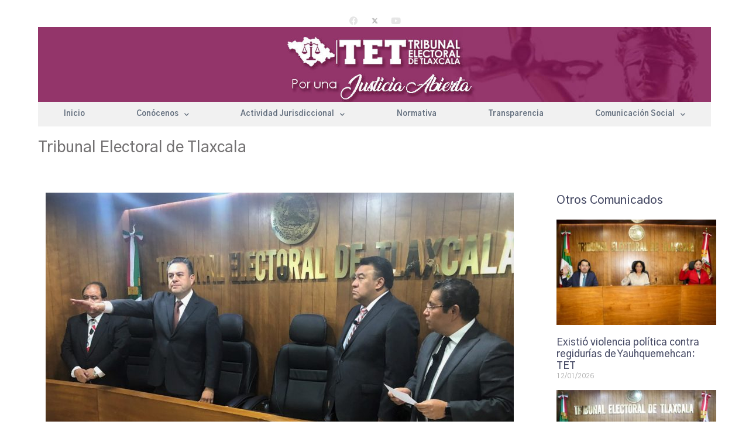

--- FILE ---
content_type: text/html; charset=UTF-8
request_url: https://tetlax.org.mx/comunicado-07-2020/
body_size: 241339
content:
<!doctype html>
<html lang="es">
<head>
	<meta charset="UTF-8">
	<meta name="viewport" content="width=device-width, initial-scale=1">
	<link rel="profile" href="https://gmpg.org/xfn/11">
	<title>COMUNICADO 07-2020 &#8211; Tribunal Electoral de Tlaxcala</title>
<meta name='robots' content='max-image-preview:large' />
<link rel="alternate" type="application/rss+xml" title="Tribunal Electoral de Tlaxcala &raquo; Feed" href="https://tetlax.org.mx/feed/" />
<link rel="alternate" type="application/rss+xml" title="Tribunal Electoral de Tlaxcala &raquo; Feed de los comentarios" href="https://tetlax.org.mx/comments/feed/" />
<link rel="alternate" title="oEmbed (JSON)" type="application/json+oembed" href="https://tetlax.org.mx/wp-json/oembed/1.0/embed?url=https%3A%2F%2Ftetlax.org.mx%2Fcomunicado-07-2020%2F" />
<link rel="alternate" title="oEmbed (XML)" type="text/xml+oembed" href="https://tetlax.org.mx/wp-json/oembed/1.0/embed?url=https%3A%2F%2Ftetlax.org.mx%2Fcomunicado-07-2020%2F&#038;format=xml" />
<style id='wp-img-auto-sizes-contain-inline-css'>
img:is([sizes=auto i],[sizes^="auto," i]){contain-intrinsic-size:3000px 1500px}
/*# sourceURL=wp-img-auto-sizes-contain-inline-css */
</style>
<link rel='stylesheet' id='anwp-pg-styles-css' href='https://tetlax.org.mx/wp-content/plugins/anwp-post-grid-for-elementor/public/css/styles.min.css?ver=1.3.3' media='all' />
<style id='wp-emoji-styles-inline-css'>

	img.wp-smiley, img.emoji {
		display: inline !important;
		border: none !important;
		box-shadow: none !important;
		height: 1em !important;
		width: 1em !important;
		margin: 0 0.07em !important;
		vertical-align: -0.1em !important;
		background: none !important;
		padding: 0 !important;
	}
/*# sourceURL=wp-emoji-styles-inline-css */
</style>
<link rel='stylesheet' id='wp-block-library-css' href='https://tetlax.org.mx/wp-includes/css/dist/block-library/style.min.css?ver=6.9' media='all' />
<style id='global-styles-inline-css'>
:root{--wp--preset--aspect-ratio--square: 1;--wp--preset--aspect-ratio--4-3: 4/3;--wp--preset--aspect-ratio--3-4: 3/4;--wp--preset--aspect-ratio--3-2: 3/2;--wp--preset--aspect-ratio--2-3: 2/3;--wp--preset--aspect-ratio--16-9: 16/9;--wp--preset--aspect-ratio--9-16: 9/16;--wp--preset--color--black: #000000;--wp--preset--color--cyan-bluish-gray: #abb8c3;--wp--preset--color--white: #ffffff;--wp--preset--color--pale-pink: #f78da7;--wp--preset--color--vivid-red: #cf2e2e;--wp--preset--color--luminous-vivid-orange: #ff6900;--wp--preset--color--luminous-vivid-amber: #fcb900;--wp--preset--color--light-green-cyan: #7bdcb5;--wp--preset--color--vivid-green-cyan: #00d084;--wp--preset--color--pale-cyan-blue: #8ed1fc;--wp--preset--color--vivid-cyan-blue: #0693e3;--wp--preset--color--vivid-purple: #9b51e0;--wp--preset--gradient--vivid-cyan-blue-to-vivid-purple: linear-gradient(135deg,rgb(6,147,227) 0%,rgb(155,81,224) 100%);--wp--preset--gradient--light-green-cyan-to-vivid-green-cyan: linear-gradient(135deg,rgb(122,220,180) 0%,rgb(0,208,130) 100%);--wp--preset--gradient--luminous-vivid-amber-to-luminous-vivid-orange: linear-gradient(135deg,rgb(252,185,0) 0%,rgb(255,105,0) 100%);--wp--preset--gradient--luminous-vivid-orange-to-vivid-red: linear-gradient(135deg,rgb(255,105,0) 0%,rgb(207,46,46) 100%);--wp--preset--gradient--very-light-gray-to-cyan-bluish-gray: linear-gradient(135deg,rgb(238,238,238) 0%,rgb(169,184,195) 100%);--wp--preset--gradient--cool-to-warm-spectrum: linear-gradient(135deg,rgb(74,234,220) 0%,rgb(151,120,209) 20%,rgb(207,42,186) 40%,rgb(238,44,130) 60%,rgb(251,105,98) 80%,rgb(254,248,76) 100%);--wp--preset--gradient--blush-light-purple: linear-gradient(135deg,rgb(255,206,236) 0%,rgb(152,150,240) 100%);--wp--preset--gradient--blush-bordeaux: linear-gradient(135deg,rgb(254,205,165) 0%,rgb(254,45,45) 50%,rgb(107,0,62) 100%);--wp--preset--gradient--luminous-dusk: linear-gradient(135deg,rgb(255,203,112) 0%,rgb(199,81,192) 50%,rgb(65,88,208) 100%);--wp--preset--gradient--pale-ocean: linear-gradient(135deg,rgb(255,245,203) 0%,rgb(182,227,212) 50%,rgb(51,167,181) 100%);--wp--preset--gradient--electric-grass: linear-gradient(135deg,rgb(202,248,128) 0%,rgb(113,206,126) 100%);--wp--preset--gradient--midnight: linear-gradient(135deg,rgb(2,3,129) 0%,rgb(40,116,252) 100%);--wp--preset--font-size--small: 13px;--wp--preset--font-size--medium: 20px;--wp--preset--font-size--large: 36px;--wp--preset--font-size--x-large: 42px;--wp--preset--spacing--20: 0.44rem;--wp--preset--spacing--30: 0.67rem;--wp--preset--spacing--40: 1rem;--wp--preset--spacing--50: 1.5rem;--wp--preset--spacing--60: 2.25rem;--wp--preset--spacing--70: 3.38rem;--wp--preset--spacing--80: 5.06rem;--wp--preset--shadow--natural: 6px 6px 9px rgba(0, 0, 0, 0.2);--wp--preset--shadow--deep: 12px 12px 50px rgba(0, 0, 0, 0.4);--wp--preset--shadow--sharp: 6px 6px 0px rgba(0, 0, 0, 0.2);--wp--preset--shadow--outlined: 6px 6px 0px -3px rgb(255, 255, 255), 6px 6px rgb(0, 0, 0);--wp--preset--shadow--crisp: 6px 6px 0px rgb(0, 0, 0);}:where(.is-layout-flex){gap: 0.5em;}:where(.is-layout-grid){gap: 0.5em;}body .is-layout-flex{display: flex;}.is-layout-flex{flex-wrap: wrap;align-items: center;}.is-layout-flex > :is(*, div){margin: 0;}body .is-layout-grid{display: grid;}.is-layout-grid > :is(*, div){margin: 0;}:where(.wp-block-columns.is-layout-flex){gap: 2em;}:where(.wp-block-columns.is-layout-grid){gap: 2em;}:where(.wp-block-post-template.is-layout-flex){gap: 1.25em;}:where(.wp-block-post-template.is-layout-grid){gap: 1.25em;}.has-black-color{color: var(--wp--preset--color--black) !important;}.has-cyan-bluish-gray-color{color: var(--wp--preset--color--cyan-bluish-gray) !important;}.has-white-color{color: var(--wp--preset--color--white) !important;}.has-pale-pink-color{color: var(--wp--preset--color--pale-pink) !important;}.has-vivid-red-color{color: var(--wp--preset--color--vivid-red) !important;}.has-luminous-vivid-orange-color{color: var(--wp--preset--color--luminous-vivid-orange) !important;}.has-luminous-vivid-amber-color{color: var(--wp--preset--color--luminous-vivid-amber) !important;}.has-light-green-cyan-color{color: var(--wp--preset--color--light-green-cyan) !important;}.has-vivid-green-cyan-color{color: var(--wp--preset--color--vivid-green-cyan) !important;}.has-pale-cyan-blue-color{color: var(--wp--preset--color--pale-cyan-blue) !important;}.has-vivid-cyan-blue-color{color: var(--wp--preset--color--vivid-cyan-blue) !important;}.has-vivid-purple-color{color: var(--wp--preset--color--vivid-purple) !important;}.has-black-background-color{background-color: var(--wp--preset--color--black) !important;}.has-cyan-bluish-gray-background-color{background-color: var(--wp--preset--color--cyan-bluish-gray) !important;}.has-white-background-color{background-color: var(--wp--preset--color--white) !important;}.has-pale-pink-background-color{background-color: var(--wp--preset--color--pale-pink) !important;}.has-vivid-red-background-color{background-color: var(--wp--preset--color--vivid-red) !important;}.has-luminous-vivid-orange-background-color{background-color: var(--wp--preset--color--luminous-vivid-orange) !important;}.has-luminous-vivid-amber-background-color{background-color: var(--wp--preset--color--luminous-vivid-amber) !important;}.has-light-green-cyan-background-color{background-color: var(--wp--preset--color--light-green-cyan) !important;}.has-vivid-green-cyan-background-color{background-color: var(--wp--preset--color--vivid-green-cyan) !important;}.has-pale-cyan-blue-background-color{background-color: var(--wp--preset--color--pale-cyan-blue) !important;}.has-vivid-cyan-blue-background-color{background-color: var(--wp--preset--color--vivid-cyan-blue) !important;}.has-vivid-purple-background-color{background-color: var(--wp--preset--color--vivid-purple) !important;}.has-black-border-color{border-color: var(--wp--preset--color--black) !important;}.has-cyan-bluish-gray-border-color{border-color: var(--wp--preset--color--cyan-bluish-gray) !important;}.has-white-border-color{border-color: var(--wp--preset--color--white) !important;}.has-pale-pink-border-color{border-color: var(--wp--preset--color--pale-pink) !important;}.has-vivid-red-border-color{border-color: var(--wp--preset--color--vivid-red) !important;}.has-luminous-vivid-orange-border-color{border-color: var(--wp--preset--color--luminous-vivid-orange) !important;}.has-luminous-vivid-amber-border-color{border-color: var(--wp--preset--color--luminous-vivid-amber) !important;}.has-light-green-cyan-border-color{border-color: var(--wp--preset--color--light-green-cyan) !important;}.has-vivid-green-cyan-border-color{border-color: var(--wp--preset--color--vivid-green-cyan) !important;}.has-pale-cyan-blue-border-color{border-color: var(--wp--preset--color--pale-cyan-blue) !important;}.has-vivid-cyan-blue-border-color{border-color: var(--wp--preset--color--vivid-cyan-blue) !important;}.has-vivid-purple-border-color{border-color: var(--wp--preset--color--vivid-purple) !important;}.has-vivid-cyan-blue-to-vivid-purple-gradient-background{background: var(--wp--preset--gradient--vivid-cyan-blue-to-vivid-purple) !important;}.has-light-green-cyan-to-vivid-green-cyan-gradient-background{background: var(--wp--preset--gradient--light-green-cyan-to-vivid-green-cyan) !important;}.has-luminous-vivid-amber-to-luminous-vivid-orange-gradient-background{background: var(--wp--preset--gradient--luminous-vivid-amber-to-luminous-vivid-orange) !important;}.has-luminous-vivid-orange-to-vivid-red-gradient-background{background: var(--wp--preset--gradient--luminous-vivid-orange-to-vivid-red) !important;}.has-very-light-gray-to-cyan-bluish-gray-gradient-background{background: var(--wp--preset--gradient--very-light-gray-to-cyan-bluish-gray) !important;}.has-cool-to-warm-spectrum-gradient-background{background: var(--wp--preset--gradient--cool-to-warm-spectrum) !important;}.has-blush-light-purple-gradient-background{background: var(--wp--preset--gradient--blush-light-purple) !important;}.has-blush-bordeaux-gradient-background{background: var(--wp--preset--gradient--blush-bordeaux) !important;}.has-luminous-dusk-gradient-background{background: var(--wp--preset--gradient--luminous-dusk) !important;}.has-pale-ocean-gradient-background{background: var(--wp--preset--gradient--pale-ocean) !important;}.has-electric-grass-gradient-background{background: var(--wp--preset--gradient--electric-grass) !important;}.has-midnight-gradient-background{background: var(--wp--preset--gradient--midnight) !important;}.has-small-font-size{font-size: var(--wp--preset--font-size--small) !important;}.has-medium-font-size{font-size: var(--wp--preset--font-size--medium) !important;}.has-large-font-size{font-size: var(--wp--preset--font-size--large) !important;}.has-x-large-font-size{font-size: var(--wp--preset--font-size--x-large) !important;}
/*# sourceURL=global-styles-inline-css */
</style>

<style id='classic-theme-styles-inline-css'>
/*! This file is auto-generated */
.wp-block-button__link{color:#fff;background-color:#32373c;border-radius:9999px;box-shadow:none;text-decoration:none;padding:calc(.667em + 2px) calc(1.333em + 2px);font-size:1.125em}.wp-block-file__button{background:#32373c;color:#fff;text-decoration:none}
/*# sourceURL=/wp-includes/css/classic-themes.min.css */
</style>
<link rel='stylesheet' id='jet-engine-frontend-css' href='https://tetlax.org.mx/wp-content/plugins/jet-engine/assets/css/frontend.css?ver=3.4.4' media='all' />
<link rel='stylesheet' id='dashicons-css' href='https://tetlax.org.mx/wp-includes/css/dashicons.min.css?ver=6.9' media='all' />
<link rel='stylesheet' id='hello-elementor-css' href='https://tetlax.org.mx/wp-content/themes/hello-elementor/style.min.css?ver=3.0.1' media='all' />
<link rel='stylesheet' id='hello-elementor-theme-style-css' href='https://tetlax.org.mx/wp-content/themes/hello-elementor/theme.min.css?ver=3.0.1' media='all' />
<link rel='stylesheet' id='hello-elementor-header-footer-css' href='https://tetlax.org.mx/wp-content/themes/hello-elementor/header-footer.min.css?ver=3.0.1' media='all' />
<link rel='stylesheet' id='elementor-frontend-css' href='https://tetlax.org.mx/wp-content/plugins/elementor/assets/css/frontend-lite.min.css?ver=3.21.6' media='all' />
<link rel='stylesheet' id='elementor-post-20306-css' href='https://tetlax.org.mx/wp-content/uploads/elementor/css/post-20306.css?ver=1753808158' media='all' />
<link rel='stylesheet' id='dflip-style-css' href='https://tetlax.org.mx/wp-content/plugins/3d-flipbook-dflip-lite/assets/css/dflip.min.css?ver=2.4.20' media='all' />
<link rel='stylesheet' id='elementor-icons-css' href='https://tetlax.org.mx/wp-content/plugins/elementor/assets/lib/eicons/css/elementor-icons.min.css?ver=5.29.0' media='all' />
<link rel='stylesheet' id='swiper-css' href='https://tetlax.org.mx/wp-content/plugins/elementor/assets/lib/swiper/v8/css/swiper.min.css?ver=8.4.5' media='all' />
<link rel='stylesheet' id='elementor-pro-css' href='https://tetlax.org.mx/wp-content/plugins/elementor-pro/assets/css/frontend-lite.min.css?ver=3.21.2' media='all' />
<link rel='stylesheet' id='jet-blog-css' href='https://tetlax.org.mx/wp-content/plugins/jet-blog/assets/css/jet-blog.css?ver=2.3.6' media='all' />
<link rel='stylesheet' id='elementor-post-26209-css' href='https://tetlax.org.mx/wp-content/uploads/elementor/css/post-26209.css?ver=1753808159' media='all' />
<link rel='stylesheet' id='elementor-post-41-css' href='https://tetlax.org.mx/wp-content/uploads/elementor/css/post-41.css?ver=1753808159' media='all' />
<link rel='stylesheet' id='elementor-post-21702-css' href='https://tetlax.org.mx/wp-content/uploads/elementor/css/post-21702.css?ver=1753808254' media='all' />
<link rel='stylesheet' id='eael-general-css' href='https://tetlax.org.mx/wp-content/plugins/essential-addons-for-elementor-lite/assets/front-end/css/view/general.min.css?ver=5.9.21' media='all' />
<link rel='stylesheet' id='google-fonts-1-css' href='https://fonts.googleapis.com/css?family=Gothic+A1%3A100%2C100italic%2C200%2C200italic%2C300%2C300italic%2C400%2C400italic%2C500%2C500italic%2C600%2C600italic%2C700%2C700italic%2C800%2C800italic%2C900%2C900italic%7CFrank+Ruhl+Libre%3A100%2C100italic%2C200%2C200italic%2C300%2C300italic%2C400%2C400italic%2C500%2C500italic%2C600%2C600italic%2C700%2C700italic%2C800%2C800italic%2C900%2C900italic&#038;display=auto&#038;ver=6.9' media='all' />
<link rel='stylesheet' id='elementor-icons-shared-0-css' href='https://tetlax.org.mx/wp-content/plugins/elementor/assets/lib/font-awesome/css/fontawesome.min.css?ver=5.15.3' media='all' />
<link rel='stylesheet' id='elementor-icons-fa-brands-css' href='https://tetlax.org.mx/wp-content/plugins/elementor/assets/lib/font-awesome/css/brands.min.css?ver=5.15.3' media='all' />
<link rel='stylesheet' id='elementor-icons-fa-solid-css' href='https://tetlax.org.mx/wp-content/plugins/elementor/assets/lib/font-awesome/css/solid.min.css?ver=5.15.3' media='all' />
<link rel="preconnect" href="https://fonts.gstatic.com/" crossorigin><script src="https://tetlax.org.mx/wp-includes/js/jquery/jquery.min.js?ver=3.7.1" id="jquery-core-js"></script>
<script src="https://tetlax.org.mx/wp-includes/js/jquery/jquery-migrate.min.js?ver=3.4.1" id="jquery-migrate-js"></script>
<link rel="https://api.w.org/" href="https://tetlax.org.mx/wp-json/" /><link rel="alternate" title="JSON" type="application/json" href="https://tetlax.org.mx/wp-json/wp/v2/posts/11071" /><link rel="EditURI" type="application/rsd+xml" title="RSD" href="https://tetlax.org.mx/xmlrpc.php?rsd" />
<meta name="generator" content="WordPress 6.9" />
<link rel="canonical" href="https://tetlax.org.mx/comunicado-07-2020/" />
<link rel='shortlink' href='https://tetlax.org.mx/?p=11071' />
<meta name="generator" content="Elementor 3.21.6; features: e_optimized_assets_loading, e_optimized_css_loading, additional_custom_breakpoints; settings: css_print_method-external, google_font-enabled, font_display-auto">
<link rel="icon" href="https://tetlax.org.mx/wp-content/uploads/2018/06/favicon-66x66.jpg" sizes="32x32" />
<link rel="icon" href="https://tetlax.org.mx/wp-content/uploads/2018/06/favicon.jpg" sizes="192x192" />
<link rel="apple-touch-icon" href="https://tetlax.org.mx/wp-content/uploads/2018/06/favicon.jpg" />
<meta name="msapplication-TileImage" content="https://tetlax.org.mx/wp-content/uploads/2018/06/favicon.jpg" />
		<style id="wp-custom-css">
			

/** Start Block Kit CSS: 144-3-3a7d335f39a8579c20cdf02f8d462582 **/

.envato-block__preview{overflow: visible;}

/* Envato Kit 141 Custom Styles - Applied to the element under Advanced */

.elementor-headline-animation-type-drop-in .elementor-headline-dynamic-wrapper{
	text-align: center;
}
.envato-kit-141-top-0 h1,
.envato-kit-141-top-0 h2,
.envato-kit-141-top-0 h3,
.envato-kit-141-top-0 h4,
.envato-kit-141-top-0 h5,
.envato-kit-141-top-0 h6,
.envato-kit-141-top-0 p {
	margin-top: 0;
}

.envato-kit-141-newsletter-inline .elementor-field-textual.elementor-size-md {
	padding-left: 1.5rem;
	padding-right: 1.5rem;
}

.envato-kit-141-bottom-0 p {
	margin-bottom: 0;
}

.envato-kit-141-bottom-8 .elementor-price-list .elementor-price-list-item .elementor-price-list-header {
	margin-bottom: .5rem;
}

.envato-kit-141.elementor-widget-testimonial-carousel.elementor-pagination-type-bullets .swiper-container {
	padding-bottom: 52px;
}

.envato-kit-141-display-inline {
	display: inline-block;
}

.envato-kit-141 .elementor-slick-slider ul.slick-dots {
	bottom: -40px;
}

/** End Block Kit CSS: 144-3-3a7d335f39a8579c20cdf02f8d462582 **/

		</style>
		</head>
<body class="wp-singular post-template-default single single-post postid-11071 single-format-standard wp-custom-logo wp-theme-hello-elementor theme--hello-elementor elementor-default elementor-kit-20306 elementor-page-21702">


<a class="skip-link screen-reader-text" href="#content">Ir al contenido</a>

		<div data-elementor-type="header" data-elementor-id="26209" class="elementor elementor-26209 elementor-location-header" data-elementor-post-type="elementor_library">
					<section class="elementor-section elementor-top-section elementor-element elementor-element-837a84d elementor-section-boxed elementor-section-height-default elementor-section-height-default" data-id="837a84d" data-element_type="section">
						<div class="elementor-container elementor-column-gap-default">
					<div class="elementor-column elementor-col-100 elementor-top-column elementor-element elementor-element-976f307" data-id="976f307" data-element_type="column">
			<div class="elementor-widget-wrap elementor-element-populated">
						<div class="elementor-element elementor-element-384650ac elementor-shape-square e-grid-align-tablet-left e-grid-align-mobile-center elementor-grid-0 e-grid-align-center elementor-widget elementor-widget-social-icons" data-id="384650ac" data-element_type="widget" data-widget_type="social-icons.default">
				<div class="elementor-widget-container">
			<style>/*! elementor - v3.21.0 - 20-05-2024 */
.elementor-widget-social-icons.elementor-grid-0 .elementor-widget-container,.elementor-widget-social-icons.elementor-grid-mobile-0 .elementor-widget-container,.elementor-widget-social-icons.elementor-grid-tablet-0 .elementor-widget-container{line-height:1;font-size:0}.elementor-widget-social-icons:not(.elementor-grid-0):not(.elementor-grid-tablet-0):not(.elementor-grid-mobile-0) .elementor-grid{display:inline-grid}.elementor-widget-social-icons .elementor-grid{grid-column-gap:var(--grid-column-gap,5px);grid-row-gap:var(--grid-row-gap,5px);grid-template-columns:var(--grid-template-columns);justify-content:var(--justify-content,center);justify-items:var(--justify-content,center)}.elementor-icon.elementor-social-icon{font-size:var(--icon-size,25px);line-height:var(--icon-size,25px);width:calc(var(--icon-size, 25px) + 2 * var(--icon-padding, .5em));height:calc(var(--icon-size, 25px) + 2 * var(--icon-padding, .5em))}.elementor-social-icon{--e-social-icon-icon-color:#fff;display:inline-flex;background-color:#69727d;align-items:center;justify-content:center;text-align:center;cursor:pointer}.elementor-social-icon i{color:var(--e-social-icon-icon-color)}.elementor-social-icon svg{fill:var(--e-social-icon-icon-color)}.elementor-social-icon:last-child{margin:0}.elementor-social-icon:hover{opacity:.9;color:#fff}.elementor-social-icon-android{background-color:#a4c639}.elementor-social-icon-apple{background-color:#999}.elementor-social-icon-behance{background-color:#1769ff}.elementor-social-icon-bitbucket{background-color:#205081}.elementor-social-icon-codepen{background-color:#000}.elementor-social-icon-delicious{background-color:#39f}.elementor-social-icon-deviantart{background-color:#05cc47}.elementor-social-icon-digg{background-color:#005be2}.elementor-social-icon-dribbble{background-color:#ea4c89}.elementor-social-icon-elementor{background-color:#d30c5c}.elementor-social-icon-envelope{background-color:#ea4335}.elementor-social-icon-facebook,.elementor-social-icon-facebook-f{background-color:#3b5998}.elementor-social-icon-flickr{background-color:#0063dc}.elementor-social-icon-foursquare{background-color:#2d5be3}.elementor-social-icon-free-code-camp,.elementor-social-icon-freecodecamp{background-color:#006400}.elementor-social-icon-github{background-color:#333}.elementor-social-icon-gitlab{background-color:#e24329}.elementor-social-icon-globe{background-color:#69727d}.elementor-social-icon-google-plus,.elementor-social-icon-google-plus-g{background-color:#dd4b39}.elementor-social-icon-houzz{background-color:#7ac142}.elementor-social-icon-instagram{background-color:#262626}.elementor-social-icon-jsfiddle{background-color:#487aa2}.elementor-social-icon-link{background-color:#818a91}.elementor-social-icon-linkedin,.elementor-social-icon-linkedin-in{background-color:#0077b5}.elementor-social-icon-medium{background-color:#00ab6b}.elementor-social-icon-meetup{background-color:#ec1c40}.elementor-social-icon-mixcloud{background-color:#273a4b}.elementor-social-icon-odnoklassniki{background-color:#f4731c}.elementor-social-icon-pinterest{background-color:#bd081c}.elementor-social-icon-product-hunt{background-color:#da552f}.elementor-social-icon-reddit{background-color:#ff4500}.elementor-social-icon-rss{background-color:#f26522}.elementor-social-icon-shopping-cart{background-color:#4caf50}.elementor-social-icon-skype{background-color:#00aff0}.elementor-social-icon-slideshare{background-color:#0077b5}.elementor-social-icon-snapchat{background-color:#fffc00}.elementor-social-icon-soundcloud{background-color:#f80}.elementor-social-icon-spotify{background-color:#2ebd59}.elementor-social-icon-stack-overflow{background-color:#fe7a15}.elementor-social-icon-steam{background-color:#00adee}.elementor-social-icon-stumbleupon{background-color:#eb4924}.elementor-social-icon-telegram{background-color:#2ca5e0}.elementor-social-icon-threads{background-color:#000}.elementor-social-icon-thumb-tack{background-color:#1aa1d8}.elementor-social-icon-tripadvisor{background-color:#589442}.elementor-social-icon-tumblr{background-color:#35465c}.elementor-social-icon-twitch{background-color:#6441a5}.elementor-social-icon-twitter{background-color:#1da1f2}.elementor-social-icon-viber{background-color:#665cac}.elementor-social-icon-vimeo{background-color:#1ab7ea}.elementor-social-icon-vk{background-color:#45668e}.elementor-social-icon-weibo{background-color:#dd2430}.elementor-social-icon-weixin{background-color:#31a918}.elementor-social-icon-whatsapp{background-color:#25d366}.elementor-social-icon-wordpress{background-color:#21759b}.elementor-social-icon-x-twitter{background-color:#000}.elementor-social-icon-xing{background-color:#026466}.elementor-social-icon-yelp{background-color:#af0606}.elementor-social-icon-youtube{background-color:#cd201f}.elementor-social-icon-500px{background-color:#0099e5}.elementor-shape-rounded .elementor-icon.elementor-social-icon{border-radius:10%}.elementor-shape-circle .elementor-icon.elementor-social-icon{border-radius:50%}</style>		<div class="elementor-social-icons-wrapper elementor-grid">
							<span class="elementor-grid-item">
					<a class="elementor-icon elementor-social-icon elementor-social-icon-facebook elementor-repeater-item-ed76e73" href="https://www.facebook.com/profile.php?id=100078731089448" target="_blank" rel="nofollow">
						<span class="elementor-screen-only">Facebook</span>
						<i class="fab fa-facebook"></i>					</a>
				</span>
							<span class="elementor-grid-item">
					<a class="elementor-icon elementor-social-icon elementor-social-icon- elementor-repeater-item-53c4cd3" href="https://twitter.com/TET_Tlax" target="_blank" rel="nofollow">
						<span class="elementor-screen-only"></span>
						<svg xmlns="http://www.w3.org/2000/svg" xmlns:xlink="http://www.w3.org/1999/xlink" width="1876" height="1876" viewBox="0 0 1876 1876"><defs><style>      .cls-1 {        fill: #fff;      }    </style></defs><rect id="Rect&#xE1;ngulo_redondeado_1" data-name="Rect&#xE1;ngulo redondeado 1" class="cls-1" x="-96" y="-48" width="2020" height="2016" rx="10" ry="10"></rect><image id="Capa_1" data-name="Capa 1" x="341" y="187" width="1194" height="1293" xlink:href="[data-uri]"></image></svg>					</a>
				</span>
							<span class="elementor-grid-item">
					<a class="elementor-icon elementor-social-icon elementor-social-icon-youtube elementor-repeater-item-25d13b3" href="https://www.youtube.com/channel/UCg_nG6mp26ET3i6F9M4v8LA" target="_blank" rel="nofollow">
						<span class="elementor-screen-only">Youtube</span>
						<i class="fab fa-youtube"></i>					</a>
				</span>
					</div>
				</div>
				</div>
				<div class="elementor-element elementor-element-4bcf3a2 elementor-widget elementor-widget-image" data-id="4bcf3a2" data-element_type="widget" data-widget_type="image.default">
				<div class="elementor-widget-container">
			<style>/*! elementor - v3.21.0 - 20-05-2024 */
.elementor-widget-image{text-align:center}.elementor-widget-image a{display:inline-block}.elementor-widget-image a img[src$=".svg"]{width:48px}.elementor-widget-image img{vertical-align:middle;display:inline-block}</style>										<img fetchpriority="high" width="1532" height="171" src="https://tetlax.org.mx/wp-content/uploads/2023/04/Diseno-sin-titulo.png" class="attachment-full size-full wp-image-40528" alt="" srcset="https://tetlax.org.mx/wp-content/uploads/2023/04/Diseno-sin-titulo.png 1532w, https://tetlax.org.mx/wp-content/uploads/2023/04/Diseno-sin-titulo-300x33.png 300w, https://tetlax.org.mx/wp-content/uploads/2023/04/Diseno-sin-titulo-1024x114.png 1024w, https://tetlax.org.mx/wp-content/uploads/2023/04/Diseno-sin-titulo-768x86.png 768w" sizes="(max-width: 1532px) 100vw, 1532px" />													</div>
				</div>
				<div class="elementor-element elementor-element-93a8c8f elementor-nav-menu__align-justify elementor-nav-menu--stretch elementor-nav-menu--dropdown-mobile elementor-nav-menu__text-align-aside elementor-nav-menu--toggle elementor-nav-menu--burger elementor-widget elementor-widget-nav-menu" data-id="93a8c8f" data-element_type="widget" data-settings="{&quot;full_width&quot;:&quot;stretch&quot;,&quot;submenu_icon&quot;:{&quot;value&quot;:&quot;&lt;i class=\&quot;fas fa-chevron-down\&quot;&gt;&lt;\/i&gt;&quot;,&quot;library&quot;:&quot;fa-solid&quot;},&quot;layout&quot;:&quot;horizontal&quot;,&quot;toggle&quot;:&quot;burger&quot;}" data-widget_type="nav-menu.default">
				<div class="elementor-widget-container">
			<link rel="stylesheet" href="https://tetlax.org.mx/wp-content/plugins/elementor-pro/assets/css/widget-nav-menu.min.css">			<nav class="elementor-nav-menu--main elementor-nav-menu__container elementor-nav-menu--layout-horizontal e--pointer-background e--animation-fade">
				<ul id="menu-1-93a8c8f" class="elementor-nav-menu"><li class="menu-item menu-item-type-post_type menu-item-object-page menu-item-home menu-item-43938"><a href="https://tetlax.org.mx/" class="elementor-item">Inicio</a></li>
<li class="menu-item menu-item-type-custom menu-item-object-custom menu-item-home menu-item-has-children menu-item-3952"><a href="https://tetlax.org.mx/" class="elementor-item">Conócenos</a>
<ul class="sub-menu elementor-nav-menu--dropdown">
	<li class="menu-item menu-item-type-post_type menu-item-object-page menu-item-43908"><a href="https://tetlax.org.mx/magistrados-2/" class="elementor-sub-item">Magistrados</a></li>
	<li class="menu-item menu-item-type-post_type menu-item-object-page menu-item-43909"><a href="https://tetlax.org.mx/directorio-3/" class="elementor-sub-item">Directorio</a></li>
	<li class="menu-item menu-item-type-post_type menu-item-object-page menu-item-43910"><a href="https://tetlax.org.mx/organigrama/" class="elementor-sub-item">Organigrama</a></li>
	<li class="menu-item menu-item-type-post_type menu-item-object-page menu-item-43911"><a href="https://tetlax.org.mx/atribuciones/" class="elementor-sub-item">Atribuciones</a></li>
	<li class="menu-item menu-item-type-post_type menu-item-object-page menu-item-43912"><a href="https://tetlax.org.mx/mision-vision-y-objetivos-2/" class="elementor-sub-item">Misión, Visión y Objetivos</a></li>
</ul>
</li>
<li class="menu-item menu-item-type-custom menu-item-object-custom menu-item-home menu-item-has-children menu-item-3953"><a href="https://tetlax.org.mx/" class="elementor-item">Actividad Jurisdiccional</a>
<ul class="sub-menu elementor-nav-menu--dropdown">
	<li class="menu-item menu-item-type-post_type menu-item-object-page menu-item-16440"><a href="https://tetlax.org.mx/estrados-electronicos/" class="elementor-sub-item">Estrados Electrónicos</a></li>
	<li class="menu-item menu-item-type-custom menu-item-object-custom menu-item-home menu-item-has-children menu-item-11910"><a href="https://tetlax.org.mx/" class="elementor-sub-item">Turnos de Expedientes</a>
	<ul class="sub-menu elementor-nav-menu--dropdown">
		<li class="menu-item menu-item-type-post_type menu-item-object-page menu-item-has-children menu-item-43953"><a href="https://tetlax.org.mx/sentencias-resoluciones/" class="elementor-sub-item">Medios de impugnación</a>
		<ul class="sub-menu elementor-nav-menu--dropdown">
			<li class="menu-item menu-item-type-post_type menu-item-object-page menu-item-45717"><a href="https://tetlax.org.mx/turno-de-expedientes-2026/" class="elementor-sub-item">Turno de Expedientes 2026</a></li>
			<li class="menu-item menu-item-type-post_type menu-item-object-page menu-item-43898"><a href="https://tetlax.org.mx/turno-de-expedientes-2025/" class="elementor-sub-item">Turno de Expedientes 2025</a></li>
			<li class="menu-item menu-item-type-post_type menu-item-object-page menu-item-43897"><a href="https://tetlax.org.mx/turno-de-expedientes-2024/" class="elementor-sub-item">Turno de Expedientes 2024</a></li>
			<li class="menu-item menu-item-type-post_type menu-item-object-page menu-item-43896"><a href="https://tetlax.org.mx/turno-de-expedientes-2023/" class="elementor-sub-item">Turno de Expedientes 2023</a></li>
			<li class="menu-item menu-item-type-post_type menu-item-object-page menu-item-43899"><a href="https://tetlax.org.mx/turno-de-expedientes-2022/" class="elementor-sub-item">Turno de Expedientes 2022</a></li>
			<li class="menu-item menu-item-type-post_type menu-item-object-page menu-item-12308"><a href="https://tetlax.org.mx/turno-de-expedientes-2021/" class="elementor-sub-item">Turno de Expedientes 2021</a></li>
			<li class="menu-item menu-item-type-post_type menu-item-object-page menu-item-10882"><a href="https://tetlax.org.mx/turno-de-expedientes-2020/" class="elementor-sub-item">Turno de Expedientes 2020</a></li>
			<li class="menu-item menu-item-type-post_type menu-item-object-page menu-item-10883"><a href="https://tetlax.org.mx/turno-de-expedientes-2019/" class="elementor-sub-item">Turno de Expedientes 2019</a></li>
			<li class="menu-item menu-item-type-post_type menu-item-object-page menu-item-19152"><a href="https://tetlax.org.mx/turno-de-expedientes-2018/" class="elementor-sub-item">Turno de Expedientes 2018</a></li>
			<li class="menu-item menu-item-type-post_type menu-item-object-page menu-item-19151"><a href="https://tetlax.org.mx/turno-de-expedientes-2017/" class="elementor-sub-item">Turno de Expedientes 2017</a></li>
			<li class="menu-item menu-item-type-post_type menu-item-object-page menu-item-19150"><a href="https://tetlax.org.mx/turno-de-expedientes-2016/" class="elementor-sub-item">Turno de Expedientes 2016</a></li>
		</ul>
</li>
		<li class="menu-item menu-item-type-custom menu-item-object-custom menu-item-home menu-item-has-children menu-item-12344"><a href="https://tetlax.org.mx" class="elementor-sub-item">Procedimiento Especial Sancionador</a>
		<ul class="sub-menu elementor-nav-menu--dropdown">
			<li class="menu-item menu-item-type-post_type menu-item-object-page menu-item-45790"><a href="https://tetlax.org.mx/procedimiento-especial-sancionador-2026/" class="elementor-sub-item">Procedimiento Especial Sancionador 2026</a></li>
			<li class="menu-item menu-item-type-post_type menu-item-object-page menu-item-43903"><a href="https://tetlax.org.mx/procedimiento-especial-sancionador-2025/" class="elementor-sub-item">Procedimiento Especial Sancionador 2025</a></li>
			<li class="menu-item menu-item-type-post_type menu-item-object-page menu-item-43902"><a href="https://tetlax.org.mx/procedimiento-especial-sancionador-2024/" class="elementor-sub-item">Procedimiento Especial Sancionador 2024</a></li>
			<li class="menu-item menu-item-type-post_type menu-item-object-page menu-item-43894"><a href="https://tetlax.org.mx/pes-2023/" class="elementor-sub-item">Procedimiento Especial Sancionador 2023</a></li>
			<li class="menu-item menu-item-type-post_type menu-item-object-page menu-item-43901"><a href="https://tetlax.org.mx/pes-2022/" class="elementor-sub-item">Procedimiento Especial Sancionador 2022</a></li>
			<li class="menu-item menu-item-type-post_type menu-item-object-page menu-item-12343"><a href="https://tetlax.org.mx/pes-2021/" class="elementor-sub-item">Procedimiento Especial Sancionador 2021</a></li>
			<li class="menu-item menu-item-type-post_type menu-item-object-page menu-item-11912"><a href="https://tetlax.org.mx/pes-2020/" class="elementor-sub-item">Procedimiento Especial Sancionador 2020</a></li>
			<li class="menu-item menu-item-type-post_type menu-item-object-page menu-item-43900"><a href="https://tetlax.org.mx/pes-2018/" class="elementor-sub-item">Procedimiento Especial Sancionador 2018</a></li>
		</ul>
</li>
	</ul>
</li>
	<li class="menu-item menu-item-type-post_type menu-item-object-page menu-item-has-children menu-item-43947"><a href="https://tetlax.org.mx/sentencias-resoluciones/" class="elementor-sub-item">Acuerdos/Sentencias</a>
	<ul class="sub-menu elementor-nav-menu--dropdown">
		<li class="menu-item menu-item-type-custom menu-item-object-custom menu-item-home menu-item-has-children menu-item-18508"><a href="https://tetlax.org.mx" class="elementor-sub-item">Acuerdos/Sentencias por año</a>
		<ul class="sub-menu elementor-nav-menu--dropdown">
			<li class="menu-item menu-item-type-post_type menu-item-object-page menu-item-43907"><a href="https://tetlax.org.mx/resoluciones-expedientes-2025/" class="elementor-sub-item">Resoluciones Expedientes 2025</a></li>
			<li class="menu-item menu-item-type-post_type menu-item-object-page menu-item-43906"><a href="https://tetlax.org.mx/resoluciones-expedientes-2024/" class="elementor-sub-item">Resoluciones Expedientes 2024</a></li>
			<li class="menu-item menu-item-type-post_type menu-item-object-page menu-item-43905"><a href="https://tetlax.org.mx/resoluciones-expedientes-2023/" class="elementor-sub-item">Resoluciones Expedientes 2023</a></li>
			<li class="menu-item menu-item-type-post_type menu-item-object-page menu-item-43904"><a href="https://tetlax.org.mx/resoluciones-expedientes-2022/" class="elementor-sub-item">Resoluciones Expedientes 2022</a></li>
			<li class="menu-item menu-item-type-post_type menu-item-object-page menu-item-18501"><a href="https://tetlax.org.mx/resoluciones-expedientes-2021/" class="elementor-sub-item">Resoluciones Expedientes 2021</a></li>
			<li class="menu-item menu-item-type-post_type menu-item-object-page menu-item-18503"><a href="https://tetlax.org.mx/resoluciones-expedientes-2020/" class="elementor-sub-item">Resoluciones Expedientes 2020</a></li>
			<li class="menu-item menu-item-type-post_type menu-item-object-page menu-item-18504"><a href="https://tetlax.org.mx/resoluciones-expedientes-2019/" class="elementor-sub-item">Resoluciones Expedientes 2019</a></li>
			<li class="menu-item menu-item-type-post_type menu-item-object-page menu-item-18505"><a href="https://tetlax.org.mx/resoluciones-expedientes-2018/" class="elementor-sub-item">Resoluciones Expedientes 2018</a></li>
			<li class="menu-item menu-item-type-post_type menu-item-object-page menu-item-18506"><a href="https://tetlax.org.mx/resoluciones-expedientes-2017/" class="elementor-sub-item">Resoluciones Expedientes 2017</a></li>
			<li class="menu-item menu-item-type-post_type menu-item-object-page menu-item-18507"><a href="https://tetlax.org.mx/resoluciones-expedientes-2016/" class="elementor-sub-item">Resoluciones Expedientes 2016</a></li>
		</ul>
</li>
		<li class="menu-item menu-item-type-post_type menu-item-object-page menu-item-43948"><a href="https://tetlax.org.mx/sentencias-relevantes/" class="elementor-sub-item">Sentencias Relevantes</a></li>
		<li class="menu-item menu-item-type-post_type menu-item-object-page menu-item-43949"><a href="https://tetlax.org.mx/sentencias-relacionadas-con-derechos-politicos-electorales-de-las-mujeres/" class="elementor-sub-item">Relacionadas con Der. Políticos Electorales de las Mujeres</a></li>
		<li class="menu-item menu-item-type-post_type menu-item-object-page menu-item-43950"><a href="https://tetlax.org.mx/sentencias-perspectiva-genero/" class="elementor-sub-item">Sentencias Juzgadas con Protocolo de perspectiva de Género</a></li>
	</ul>
</li>
	<li class="menu-item menu-item-type-post_type menu-item-object-page menu-item-3949"><a href="https://tetlax.org.mx/sesion-publica/" class="elementor-sub-item">Sesión Pública-Orden del día</a></li>
	<li class="menu-item menu-item-type-post_type menu-item-object-page menu-item-43946"><a href="https://tetlax.org.mx/estadisticas-de-sentencias/" class="elementor-sub-item">Estadísticas de Sentencias</a></li>
</ul>
</li>
<li class="menu-item menu-item-type-post_type menu-item-object-page menu-item-43918"><a href="https://tetlax.org.mx/legislacion/" class="elementor-item">Normativa</a></li>
<li class="menu-item menu-item-type-custom menu-item-object-custom menu-item-6740"><a href="http://transparencia.tetlax.org.mx" class="elementor-item">Transparencia</a></li>
<li class="menu-item menu-item-type-custom menu-item-object-custom menu-item-home menu-item-has-children menu-item-3955"><a href="https://tetlax.org.mx/" class="elementor-item">Comunicación Social</a>
<ul class="sub-menu elementor-nav-menu--dropdown">
	<li class="menu-item menu-item-type-taxonomy menu-item-object-category current-post-ancestor current-menu-parent current-post-parent menu-item-43929"><a href="https://tetlax.org.mx/category/boletines/" class="elementor-sub-item">Comunicados de prensa</a></li>
	<li class="menu-item menu-item-type-taxonomy menu-item-object-category menu-item-43930"><a href="https://tetlax.org.mx/category/galeria-fotografica/" class="elementor-sub-item">Galería Fotográfica</a></li>
	<li class="menu-item menu-item-type-taxonomy menu-item-object-category menu-item-43952"><a href="https://tetlax.org.mx/category/sesiones/" class="elementor-sub-item">Sesiones de Pleno</a></li>
	<li class="menu-item menu-item-type-taxonomy menu-item-object-category menu-item-43931"><a href="https://tetlax.org.mx/category/entrevistas/" class="elementor-sub-item">Entrevistas</a></li>
	<li class="menu-item menu-item-type-taxonomy menu-item-object-category menu-item-43932"><a href="https://tetlax.org.mx/category/analisis/" class="elementor-sub-item">Análisis</a></li>
	<li class="menu-item menu-item-type-taxonomy menu-item-object-category menu-item-43951"><a href="https://tetlax.org.mx/category/conferencias-y-eventos/" class="elementor-sub-item">Eventos</a></li>
	<li class="menu-item menu-item-type-taxonomy menu-item-object-category menu-item-43933"><a href="https://tetlax.org.mx/category/infografias/" class="elementor-sub-item">Infografías</a></li>
	<li class="menu-item menu-item-type-taxonomy menu-item-object-category menu-item-43934"><a href="https://tetlax.org.mx/category/videos-institucionales/" class="elementor-sub-item">Videos Institucionales</a></li>
</ul>
</li>
</ul>			</nav>
					<div class="elementor-menu-toggle" role="button" tabindex="0" aria-label="Alternar menú" aria-expanded="false">
			<i aria-hidden="true" role="presentation" class="elementor-menu-toggle__icon--open eicon-menu-bar"></i><i aria-hidden="true" role="presentation" class="elementor-menu-toggle__icon--close eicon-close"></i>			<span class="elementor-screen-only">Menú</span>
		</div>
					<nav class="elementor-nav-menu--dropdown elementor-nav-menu__container" aria-hidden="true">
				<ul id="menu-2-93a8c8f" class="elementor-nav-menu"><li class="menu-item menu-item-type-post_type menu-item-object-page menu-item-home menu-item-43938"><a href="https://tetlax.org.mx/" class="elementor-item" tabindex="-1">Inicio</a></li>
<li class="menu-item menu-item-type-custom menu-item-object-custom menu-item-home menu-item-has-children menu-item-3952"><a href="https://tetlax.org.mx/" class="elementor-item" tabindex="-1">Conócenos</a>
<ul class="sub-menu elementor-nav-menu--dropdown">
	<li class="menu-item menu-item-type-post_type menu-item-object-page menu-item-43908"><a href="https://tetlax.org.mx/magistrados-2/" class="elementor-sub-item" tabindex="-1">Magistrados</a></li>
	<li class="menu-item menu-item-type-post_type menu-item-object-page menu-item-43909"><a href="https://tetlax.org.mx/directorio-3/" class="elementor-sub-item" tabindex="-1">Directorio</a></li>
	<li class="menu-item menu-item-type-post_type menu-item-object-page menu-item-43910"><a href="https://tetlax.org.mx/organigrama/" class="elementor-sub-item" tabindex="-1">Organigrama</a></li>
	<li class="menu-item menu-item-type-post_type menu-item-object-page menu-item-43911"><a href="https://tetlax.org.mx/atribuciones/" class="elementor-sub-item" tabindex="-1">Atribuciones</a></li>
	<li class="menu-item menu-item-type-post_type menu-item-object-page menu-item-43912"><a href="https://tetlax.org.mx/mision-vision-y-objetivos-2/" class="elementor-sub-item" tabindex="-1">Misión, Visión y Objetivos</a></li>
</ul>
</li>
<li class="menu-item menu-item-type-custom menu-item-object-custom menu-item-home menu-item-has-children menu-item-3953"><a href="https://tetlax.org.mx/" class="elementor-item" tabindex="-1">Actividad Jurisdiccional</a>
<ul class="sub-menu elementor-nav-menu--dropdown">
	<li class="menu-item menu-item-type-post_type menu-item-object-page menu-item-16440"><a href="https://tetlax.org.mx/estrados-electronicos/" class="elementor-sub-item" tabindex="-1">Estrados Electrónicos</a></li>
	<li class="menu-item menu-item-type-custom menu-item-object-custom menu-item-home menu-item-has-children menu-item-11910"><a href="https://tetlax.org.mx/" class="elementor-sub-item" tabindex="-1">Turnos de Expedientes</a>
	<ul class="sub-menu elementor-nav-menu--dropdown">
		<li class="menu-item menu-item-type-post_type menu-item-object-page menu-item-has-children menu-item-43953"><a href="https://tetlax.org.mx/sentencias-resoluciones/" class="elementor-sub-item" tabindex="-1">Medios de impugnación</a>
		<ul class="sub-menu elementor-nav-menu--dropdown">
			<li class="menu-item menu-item-type-post_type menu-item-object-page menu-item-45717"><a href="https://tetlax.org.mx/turno-de-expedientes-2026/" class="elementor-sub-item" tabindex="-1">Turno de Expedientes 2026</a></li>
			<li class="menu-item menu-item-type-post_type menu-item-object-page menu-item-43898"><a href="https://tetlax.org.mx/turno-de-expedientes-2025/" class="elementor-sub-item" tabindex="-1">Turno de Expedientes 2025</a></li>
			<li class="menu-item menu-item-type-post_type menu-item-object-page menu-item-43897"><a href="https://tetlax.org.mx/turno-de-expedientes-2024/" class="elementor-sub-item" tabindex="-1">Turno de Expedientes 2024</a></li>
			<li class="menu-item menu-item-type-post_type menu-item-object-page menu-item-43896"><a href="https://tetlax.org.mx/turno-de-expedientes-2023/" class="elementor-sub-item" tabindex="-1">Turno de Expedientes 2023</a></li>
			<li class="menu-item menu-item-type-post_type menu-item-object-page menu-item-43899"><a href="https://tetlax.org.mx/turno-de-expedientes-2022/" class="elementor-sub-item" tabindex="-1">Turno de Expedientes 2022</a></li>
			<li class="menu-item menu-item-type-post_type menu-item-object-page menu-item-12308"><a href="https://tetlax.org.mx/turno-de-expedientes-2021/" class="elementor-sub-item" tabindex="-1">Turno de Expedientes 2021</a></li>
			<li class="menu-item menu-item-type-post_type menu-item-object-page menu-item-10882"><a href="https://tetlax.org.mx/turno-de-expedientes-2020/" class="elementor-sub-item" tabindex="-1">Turno de Expedientes 2020</a></li>
			<li class="menu-item menu-item-type-post_type menu-item-object-page menu-item-10883"><a href="https://tetlax.org.mx/turno-de-expedientes-2019/" class="elementor-sub-item" tabindex="-1">Turno de Expedientes 2019</a></li>
			<li class="menu-item menu-item-type-post_type menu-item-object-page menu-item-19152"><a href="https://tetlax.org.mx/turno-de-expedientes-2018/" class="elementor-sub-item" tabindex="-1">Turno de Expedientes 2018</a></li>
			<li class="menu-item menu-item-type-post_type menu-item-object-page menu-item-19151"><a href="https://tetlax.org.mx/turno-de-expedientes-2017/" class="elementor-sub-item" tabindex="-1">Turno de Expedientes 2017</a></li>
			<li class="menu-item menu-item-type-post_type menu-item-object-page menu-item-19150"><a href="https://tetlax.org.mx/turno-de-expedientes-2016/" class="elementor-sub-item" tabindex="-1">Turno de Expedientes 2016</a></li>
		</ul>
</li>
		<li class="menu-item menu-item-type-custom menu-item-object-custom menu-item-home menu-item-has-children menu-item-12344"><a href="https://tetlax.org.mx" class="elementor-sub-item" tabindex="-1">Procedimiento Especial Sancionador</a>
		<ul class="sub-menu elementor-nav-menu--dropdown">
			<li class="menu-item menu-item-type-post_type menu-item-object-page menu-item-45790"><a href="https://tetlax.org.mx/procedimiento-especial-sancionador-2026/" class="elementor-sub-item" tabindex="-1">Procedimiento Especial Sancionador 2026</a></li>
			<li class="menu-item menu-item-type-post_type menu-item-object-page menu-item-43903"><a href="https://tetlax.org.mx/procedimiento-especial-sancionador-2025/" class="elementor-sub-item" tabindex="-1">Procedimiento Especial Sancionador 2025</a></li>
			<li class="menu-item menu-item-type-post_type menu-item-object-page menu-item-43902"><a href="https://tetlax.org.mx/procedimiento-especial-sancionador-2024/" class="elementor-sub-item" tabindex="-1">Procedimiento Especial Sancionador 2024</a></li>
			<li class="menu-item menu-item-type-post_type menu-item-object-page menu-item-43894"><a href="https://tetlax.org.mx/pes-2023/" class="elementor-sub-item" tabindex="-1">Procedimiento Especial Sancionador 2023</a></li>
			<li class="menu-item menu-item-type-post_type menu-item-object-page menu-item-43901"><a href="https://tetlax.org.mx/pes-2022/" class="elementor-sub-item" tabindex="-1">Procedimiento Especial Sancionador 2022</a></li>
			<li class="menu-item menu-item-type-post_type menu-item-object-page menu-item-12343"><a href="https://tetlax.org.mx/pes-2021/" class="elementor-sub-item" tabindex="-1">Procedimiento Especial Sancionador 2021</a></li>
			<li class="menu-item menu-item-type-post_type menu-item-object-page menu-item-11912"><a href="https://tetlax.org.mx/pes-2020/" class="elementor-sub-item" tabindex="-1">Procedimiento Especial Sancionador 2020</a></li>
			<li class="menu-item menu-item-type-post_type menu-item-object-page menu-item-43900"><a href="https://tetlax.org.mx/pes-2018/" class="elementor-sub-item" tabindex="-1">Procedimiento Especial Sancionador 2018</a></li>
		</ul>
</li>
	</ul>
</li>
	<li class="menu-item menu-item-type-post_type menu-item-object-page menu-item-has-children menu-item-43947"><a href="https://tetlax.org.mx/sentencias-resoluciones/" class="elementor-sub-item" tabindex="-1">Acuerdos/Sentencias</a>
	<ul class="sub-menu elementor-nav-menu--dropdown">
		<li class="menu-item menu-item-type-custom menu-item-object-custom menu-item-home menu-item-has-children menu-item-18508"><a href="https://tetlax.org.mx" class="elementor-sub-item" tabindex="-1">Acuerdos/Sentencias por año</a>
		<ul class="sub-menu elementor-nav-menu--dropdown">
			<li class="menu-item menu-item-type-post_type menu-item-object-page menu-item-43907"><a href="https://tetlax.org.mx/resoluciones-expedientes-2025/" class="elementor-sub-item" tabindex="-1">Resoluciones Expedientes 2025</a></li>
			<li class="menu-item menu-item-type-post_type menu-item-object-page menu-item-43906"><a href="https://tetlax.org.mx/resoluciones-expedientes-2024/" class="elementor-sub-item" tabindex="-1">Resoluciones Expedientes 2024</a></li>
			<li class="menu-item menu-item-type-post_type menu-item-object-page menu-item-43905"><a href="https://tetlax.org.mx/resoluciones-expedientes-2023/" class="elementor-sub-item" tabindex="-1">Resoluciones Expedientes 2023</a></li>
			<li class="menu-item menu-item-type-post_type menu-item-object-page menu-item-43904"><a href="https://tetlax.org.mx/resoluciones-expedientes-2022/" class="elementor-sub-item" tabindex="-1">Resoluciones Expedientes 2022</a></li>
			<li class="menu-item menu-item-type-post_type menu-item-object-page menu-item-18501"><a href="https://tetlax.org.mx/resoluciones-expedientes-2021/" class="elementor-sub-item" tabindex="-1">Resoluciones Expedientes 2021</a></li>
			<li class="menu-item menu-item-type-post_type menu-item-object-page menu-item-18503"><a href="https://tetlax.org.mx/resoluciones-expedientes-2020/" class="elementor-sub-item" tabindex="-1">Resoluciones Expedientes 2020</a></li>
			<li class="menu-item menu-item-type-post_type menu-item-object-page menu-item-18504"><a href="https://tetlax.org.mx/resoluciones-expedientes-2019/" class="elementor-sub-item" tabindex="-1">Resoluciones Expedientes 2019</a></li>
			<li class="menu-item menu-item-type-post_type menu-item-object-page menu-item-18505"><a href="https://tetlax.org.mx/resoluciones-expedientes-2018/" class="elementor-sub-item" tabindex="-1">Resoluciones Expedientes 2018</a></li>
			<li class="menu-item menu-item-type-post_type menu-item-object-page menu-item-18506"><a href="https://tetlax.org.mx/resoluciones-expedientes-2017/" class="elementor-sub-item" tabindex="-1">Resoluciones Expedientes 2017</a></li>
			<li class="menu-item menu-item-type-post_type menu-item-object-page menu-item-18507"><a href="https://tetlax.org.mx/resoluciones-expedientes-2016/" class="elementor-sub-item" tabindex="-1">Resoluciones Expedientes 2016</a></li>
		</ul>
</li>
		<li class="menu-item menu-item-type-post_type menu-item-object-page menu-item-43948"><a href="https://tetlax.org.mx/sentencias-relevantes/" class="elementor-sub-item" tabindex="-1">Sentencias Relevantes</a></li>
		<li class="menu-item menu-item-type-post_type menu-item-object-page menu-item-43949"><a href="https://tetlax.org.mx/sentencias-relacionadas-con-derechos-politicos-electorales-de-las-mujeres/" class="elementor-sub-item" tabindex="-1">Relacionadas con Der. Políticos Electorales de las Mujeres</a></li>
		<li class="menu-item menu-item-type-post_type menu-item-object-page menu-item-43950"><a href="https://tetlax.org.mx/sentencias-perspectiva-genero/" class="elementor-sub-item" tabindex="-1">Sentencias Juzgadas con Protocolo de perspectiva de Género</a></li>
	</ul>
</li>
	<li class="menu-item menu-item-type-post_type menu-item-object-page menu-item-3949"><a href="https://tetlax.org.mx/sesion-publica/" class="elementor-sub-item" tabindex="-1">Sesión Pública-Orden del día</a></li>
	<li class="menu-item menu-item-type-post_type menu-item-object-page menu-item-43946"><a href="https://tetlax.org.mx/estadisticas-de-sentencias/" class="elementor-sub-item" tabindex="-1">Estadísticas de Sentencias</a></li>
</ul>
</li>
<li class="menu-item menu-item-type-post_type menu-item-object-page menu-item-43918"><a href="https://tetlax.org.mx/legislacion/" class="elementor-item" tabindex="-1">Normativa</a></li>
<li class="menu-item menu-item-type-custom menu-item-object-custom menu-item-6740"><a href="http://transparencia.tetlax.org.mx" class="elementor-item" tabindex="-1">Transparencia</a></li>
<li class="menu-item menu-item-type-custom menu-item-object-custom menu-item-home menu-item-has-children menu-item-3955"><a href="https://tetlax.org.mx/" class="elementor-item" tabindex="-1">Comunicación Social</a>
<ul class="sub-menu elementor-nav-menu--dropdown">
	<li class="menu-item menu-item-type-taxonomy menu-item-object-category current-post-ancestor current-menu-parent current-post-parent menu-item-43929"><a href="https://tetlax.org.mx/category/boletines/" class="elementor-sub-item" tabindex="-1">Comunicados de prensa</a></li>
	<li class="menu-item menu-item-type-taxonomy menu-item-object-category menu-item-43930"><a href="https://tetlax.org.mx/category/galeria-fotografica/" class="elementor-sub-item" tabindex="-1">Galería Fotográfica</a></li>
	<li class="menu-item menu-item-type-taxonomy menu-item-object-category menu-item-43952"><a href="https://tetlax.org.mx/category/sesiones/" class="elementor-sub-item" tabindex="-1">Sesiones de Pleno</a></li>
	<li class="menu-item menu-item-type-taxonomy menu-item-object-category menu-item-43931"><a href="https://tetlax.org.mx/category/entrevistas/" class="elementor-sub-item" tabindex="-1">Entrevistas</a></li>
	<li class="menu-item menu-item-type-taxonomy menu-item-object-category menu-item-43932"><a href="https://tetlax.org.mx/category/analisis/" class="elementor-sub-item" tabindex="-1">Análisis</a></li>
	<li class="menu-item menu-item-type-taxonomy menu-item-object-category menu-item-43951"><a href="https://tetlax.org.mx/category/conferencias-y-eventos/" class="elementor-sub-item" tabindex="-1">Eventos</a></li>
	<li class="menu-item menu-item-type-taxonomy menu-item-object-category menu-item-43933"><a href="https://tetlax.org.mx/category/infografias/" class="elementor-sub-item" tabindex="-1">Infografías</a></li>
	<li class="menu-item menu-item-type-taxonomy menu-item-object-category menu-item-43934"><a href="https://tetlax.org.mx/category/videos-institucionales/" class="elementor-sub-item" tabindex="-1">Videos Institucionales</a></li>
</ul>
</li>
</ul>			</nav>
				</div>
				</div>
					</div>
		</div>
					</div>
		</section>
				<section class="elementor-section elementor-top-section elementor-element elementor-element-26a6f68 elementor-section-boxed elementor-section-height-default elementor-section-height-default" data-id="26a6f68" data-element_type="section">
						<div class="elementor-container elementor-column-gap-default">
					<div class="elementor-column elementor-col-100 elementor-top-column elementor-element elementor-element-9960589" data-id="9960589" data-element_type="column">
			<div class="elementor-widget-wrap elementor-element-populated">
						<div class="elementor-element elementor-element-630b937 elementor-widget elementor-widget-theme-site-title elementor-widget-heading" data-id="630b937" data-element_type="widget" data-widget_type="theme-site-title.default">
				<div class="elementor-widget-container">
			<style>/*! elementor - v3.21.0 - 20-05-2024 */
.elementor-heading-title{padding:0;margin:0;line-height:1}.elementor-widget-heading .elementor-heading-title[class*=elementor-size-]>a{color:inherit;font-size:inherit;line-height:inherit}.elementor-widget-heading .elementor-heading-title.elementor-size-small{font-size:15px}.elementor-widget-heading .elementor-heading-title.elementor-size-medium{font-size:19px}.elementor-widget-heading .elementor-heading-title.elementor-size-large{font-size:29px}.elementor-widget-heading .elementor-heading-title.elementor-size-xl{font-size:39px}.elementor-widget-heading .elementor-heading-title.elementor-size-xxl{font-size:59px}</style><h2 class="elementor-heading-title elementor-size-default"><a href="https://tetlax.org.mx">Tribunal Electoral de Tlaxcala</a></h2>		</div>
				</div>
					</div>
		</div>
					</div>
		</section>
				</div>
				<div data-elementor-type="single-post" data-elementor-id="21702" class="elementor elementor-21702 elementor-location-single post-11071 post type-post status-publish format-standard has-post-thumbnail hentry category-boletines" data-elementor-post-type="elementor_library">
					<section class="elementor-section elementor-top-section elementor-element elementor-element-42f451f elementor-section-boxed elementor-section-height-default elementor-section-height-default" data-id="42f451f" data-element_type="section">
						<div class="elementor-container elementor-column-gap-default">
					<div class="elementor-column elementor-col-50 elementor-top-column elementor-element elementor-element-923e6b3" data-id="923e6b3" data-element_type="column">
			<div class="elementor-widget-wrap elementor-element-populated">
						<div class="elementor-element elementor-element-41a33df elementor-widget elementor-widget-theme-post-featured-image elementor-widget-image" data-id="41a33df" data-element_type="widget" data-widget_type="theme-post-featured-image.default">
				<div class="elementor-widget-container">
														<a href="https://tetlax.org.mx/wp-content/uploads/2020/02/Sesión-Solemne-TET-04022020-01-e1582833103988.jpg" data-elementor-open-lightbox="yes" data-elementor-lightbox-title="Sesión Solemne TET 04022020-01" data-e-action-hash="#elementor-action%3Aaction%3Dlightbox%26settings%3DeyJpZCI6MTEwNzIsInVybCI6Imh0dHBzOlwvXC90ZXRsYXgub3JnLm14XC93cC1jb250ZW50XC91cGxvYWRzXC8yMDIwXC8wMlwvU2VzaVx1MDBmM24tU29sZW1uZS1URVQtMDQwMjIwMjAtMDEtZTE1ODI4MzMxMDM5ODguanBnIn0%3D">
							<img width="800" height="563" src="https://tetlax.org.mx/wp-content/uploads/2020/02/Sesión-Solemne-TET-04022020-01-1024x721.jpg" class="attachment-large size-large wp-image-11072" alt="" srcset="https://tetlax.org.mx/wp-content/uploads/2020/02/Sesión-Solemne-TET-04022020-01-1024x721.jpg 1024w, https://tetlax.org.mx/wp-content/uploads/2020/02/Sesión-Solemne-TET-04022020-01-300x211.jpg 300w, https://tetlax.org.mx/wp-content/uploads/2020/02/Sesión-Solemne-TET-04022020-01-768x541.jpg 768w, https://tetlax.org.mx/wp-content/uploads/2020/02/Sesión-Solemne-TET-04022020-01-1536x1081.jpg 1536w, https://tetlax.org.mx/wp-content/uploads/2020/02/Sesión-Solemne-TET-04022020-01-200x141.jpg 200w, https://tetlax.org.mx/wp-content/uploads/2020/02/Sesión-Solemne-TET-04022020-01-400x282.jpg 400w, https://tetlax.org.mx/wp-content/uploads/2020/02/Sesión-Solemne-TET-04022020-01-600x422.jpg 600w, https://tetlax.org.mx/wp-content/uploads/2020/02/Sesión-Solemne-TET-04022020-01-e1582833103988.jpg 800w, https://tetlax.org.mx/wp-content/uploads/2020/02/Sesión-Solemne-TET-04022020-01-1200x845.jpg 1200w" sizes="(max-width: 800px) 100vw, 800px" />								</a>
													</div>
				</div>
				<div class="elementor-element elementor-element-53f1a37 elementor-widget elementor-widget-spacer" data-id="53f1a37" data-element_type="widget" data-widget_type="spacer.default">
				<div class="elementor-widget-container">
			<style>/*! elementor - v3.21.0 - 20-05-2024 */
.elementor-column .elementor-spacer-inner{height:var(--spacer-size)}.e-con{--container-widget-width:100%}.e-con-inner>.elementor-widget-spacer,.e-con>.elementor-widget-spacer{width:var(--container-widget-width,var(--spacer-size));--align-self:var(--container-widget-align-self,initial);--flex-shrink:0}.e-con-inner>.elementor-widget-spacer>.elementor-widget-container,.e-con>.elementor-widget-spacer>.elementor-widget-container{height:100%;width:100%}.e-con-inner>.elementor-widget-spacer>.elementor-widget-container>.elementor-spacer,.e-con>.elementor-widget-spacer>.elementor-widget-container>.elementor-spacer{height:100%}.e-con-inner>.elementor-widget-spacer>.elementor-widget-container>.elementor-spacer>.elementor-spacer-inner,.e-con>.elementor-widget-spacer>.elementor-widget-container>.elementor-spacer>.elementor-spacer-inner{height:var(--container-widget-height,var(--spacer-size))}.e-con-inner>.elementor-widget-spacer.elementor-widget-empty,.e-con>.elementor-widget-spacer.elementor-widget-empty{position:relative;min-height:22px;min-width:22px}.e-con-inner>.elementor-widget-spacer.elementor-widget-empty .elementor-widget-empty-icon,.e-con>.elementor-widget-spacer.elementor-widget-empty .elementor-widget-empty-icon{position:absolute;top:0;bottom:0;left:0;right:0;margin:auto;padding:0;width:22px;height:22px}</style>		<div class="elementor-spacer">
			<div class="elementor-spacer-inner"></div>
		</div>
				</div>
				</div>
				<div class="elementor-element elementor-element-fa54fa9 elementor-widget elementor-widget-theme-post-content" data-id="fa54fa9" data-element_type="widget" data-widget_type="theme-post-content.default">
				<div class="elementor-widget-container">
			<p style="text-align: right;"><strong>COMUNICADO 07</strong></p>
<p style="text-align: right;"><strong>04 DE FEBRERO DE 2020</strong></p>
<p><strong>José Lumbreras: en el TET estamos listos y preparados para el proceso electoral 2020-2021</strong></p>
<p style="text-align: justify;">Al rendir protesta como nuevo presidente del Tribunal Electoral de Tlaxcala (TET), el magistrado José Lumbreras García afirmó que este órgano autónomo está preparado y listo para enfrentar el reto que representa el proceso electoral 2020-2021, para lo cual impartirá justicia con apego a derecho, a través de sentencias y resoluciones apegadas a la constitucionalidad, respetando los derechos humanos y la diversidad, así como brindar certeza a la ciudadanía tlaxcalteca de que su decisión ha sido respetada y se ha hecho respetar.</p>
<p style="text-align: justify;">“Seguiremos logrando que nuestras resoluciones estén fundadas en estudios exhaustivos, que nos permitan resolver de manera justa y legal, pero también tomadas del sentido común que debe caracterizar al juzgador, y aunque nuestra función por su naturaleza está inmersa en la actividad política, siempre y únicamente resolveremos con criterios estrictamente jurídicos”, reitero.</p>
<p style="text-align: justify;">Al mismo tiempo, se comprometió a sumar esfuerzos con el Instituto Nacional Electoral (INE) y el Tribunal Electoral del Poder Judicial de la Federación (TEPJF), pero particularmente con el Instituto Tlaxcalteca de Elecciones (ITE), al que ofreció “una relación institucional de confianza y respeto de las competencias, así como nuestra disposición para colaborar en beneficio de Tlaxcala a través de nuestras funciones electorales”.</p>
<p style="text-align: justify;">Y es que, subrayó, si bien las funciones de cada organismo son distintas, éstas tienen el mismo objetivo de lograr el respeto de los derechos político-electorales de los ciudadanos y la renovación de las autoridades en un clima de paz social, si ningún tipo de protagonismo. “Pronto la ciudadanía será convocada a otorgar su decisión, y el Tribunal Electoral garantiza que ésta sea respetada”, apuntó.</p>
<p style="text-align: justify;">En ese contexto, Lumbreras García expresó que el trabajo del TET estará enfocado en ocho aspectos principales: dar continuidad al trabajo realizado, a través de la profesionalización de todo el personal; trabajar en equipo y sumar esfuerzos con observancia de los principios rectores de la materia electoral; brindar una justicia abierta y accesible a la ciudadanía, con sentencias comprensibles, claras, breves, razonadas y armónicas; mantener una estrecha vinculación con las autoridades del estado, académicas y electorales, tanto locales como nacionales.</p>
<p style="text-align: justify;">Asimismo, eficientar aún más los recursos del Tribunal, siempre con absoluta transparencia, racionalidad, disciplina financiera y austeridad; promover la modernización administrativa; coadyuvar en el logro de la igualdad sustantiva, predicando con el ejemplo; y aportar oportunamente en la actualización y puesta en vanguardia de la normativa electoral del estado, con una oportuna emisión de los criterios de interpretación locales de la misma.</p>
<p style="text-align: justify;">Cabe destacar que en el acto de toma de protesta fue presenciado por el secretario de Gobierno, Aarón Pérez Carro; un representante del Congreso local; consejeros y consejeras del ITE; el vocal ejecutivo de la Junta Local del INE en Tlaxcala, Jesús Lule Ortega; así como magistrados y magistradas de los estados de Puebla, Morelos e Hidalgo.</p>
		</div>
				</div>
				<div class="elementor-element elementor-element-ef28fa1 elementor-widget elementor-widget-heading" data-id="ef28fa1" data-element_type="widget" data-widget_type="heading.default">
				<div class="elementor-widget-container">
			<h3 class="elementor-heading-title elementor-size-default">Compartir artículo:</h3>		</div>
				</div>
				<div class="elementor-element elementor-element-dd54083 elementor-share-buttons--view-icon elementor-share-buttons--skin-gradient elementor-share-buttons--shape-square elementor-grid-0 elementor-share-buttons--color-official elementor-widget elementor-widget-share-buttons" data-id="dd54083" data-element_type="widget" data-widget_type="share-buttons.default">
				<div class="elementor-widget-container">
			<link rel="stylesheet" href="https://tetlax.org.mx/wp-content/plugins/elementor-pro/assets/css/widget-share-buttons.min.css">		<div class="elementor-grid">
								<div class="elementor-grid-item">
						<div
							class="elementor-share-btn elementor-share-btn_facebook"
							role="button"
							tabindex="0"
							aria-label="Compartir en facebook"
						>
															<span class="elementor-share-btn__icon">
								<i class="fab fa-facebook" aria-hidden="true"></i>							</span>
																				</div>
					</div>
									<div class="elementor-grid-item">
						<div
							class="elementor-share-btn elementor-share-btn_twitter"
							role="button"
							tabindex="0"
							aria-label="Compartir en twitter"
						>
															<span class="elementor-share-btn__icon">
								<i class="fab fa-twitter" aria-hidden="true"></i>							</span>
																				</div>
					</div>
									<div class="elementor-grid-item">
						<div
							class="elementor-share-btn elementor-share-btn_linkedin"
							role="button"
							tabindex="0"
							aria-label="Compartir en linkedin"
						>
															<span class="elementor-share-btn__icon">
								<i class="fab fa-linkedin" aria-hidden="true"></i>							</span>
																				</div>
					</div>
									<div class="elementor-grid-item">
						<div
							class="elementor-share-btn elementor-share-btn_whatsapp"
							role="button"
							tabindex="0"
							aria-label="Compartir en whatsapp"
						>
															<span class="elementor-share-btn__icon">
								<i class="fab fa-whatsapp" aria-hidden="true"></i>							</span>
																				</div>
					</div>
									<div class="elementor-grid-item">
						<div
							class="elementor-share-btn elementor-share-btn_telegram"
							role="button"
							tabindex="0"
							aria-label="Compartir en telegram"
						>
															<span class="elementor-share-btn__icon">
								<i class="fab fa-telegram" aria-hidden="true"></i>							</span>
																				</div>
					</div>
									<div class="elementor-grid-item">
						<div
							class="elementor-share-btn elementor-share-btn_email"
							role="button"
							tabindex="0"
							aria-label="Compartir en email"
						>
															<span class="elementor-share-btn__icon">
								<i class="fas fa-envelope" aria-hidden="true"></i>							</span>
																				</div>
					</div>
						</div>
				</div>
				</div>
					</div>
		</div>
				<div class="elementor-column elementor-col-50 elementor-top-column elementor-element elementor-element-09b0a4f" data-id="09b0a4f" data-element_type="column">
			<div class="elementor-widget-wrap elementor-element-populated">
						<div class="elementor-element elementor-element-89a0af5 elementor-widget elementor-widget-heading" data-id="89a0af5" data-element_type="widget" data-widget_type="heading.default">
				<div class="elementor-widget-container">
			<h2 class="elementor-heading-title elementor-size-default">Otros Comunicados</h2>		</div>
				</div>
				<div class="elementor-element elementor-element-4e22c90 elementor-grid-1 elementor-grid-tablet-2 elementor-grid-mobile-1 elementor-posts--thumbnail-top elementor-widget elementor-widget-posts" data-id="4e22c90" data-element_type="widget" data-settings="{&quot;classic_columns&quot;:&quot;1&quot;,&quot;classic_row_gap&quot;:{&quot;unit&quot;:&quot;px&quot;,&quot;size&quot;:3,&quot;sizes&quot;:[]},&quot;classic_columns_tablet&quot;:&quot;2&quot;,&quot;classic_columns_mobile&quot;:&quot;1&quot;,&quot;classic_row_gap_tablet&quot;:{&quot;unit&quot;:&quot;px&quot;,&quot;size&quot;:&quot;&quot;,&quot;sizes&quot;:[]},&quot;classic_row_gap_mobile&quot;:{&quot;unit&quot;:&quot;px&quot;,&quot;size&quot;:&quot;&quot;,&quot;sizes&quot;:[]}}" data-widget_type="posts.classic">
				<div class="elementor-widget-container">
			<link rel="stylesheet" href="https://tetlax.org.mx/wp-content/plugins/elementor-pro/assets/css/widget-posts.min.css">		<div class="elementor-posts-container elementor-posts elementor-posts--skin-classic elementor-grid">
				<article class="elementor-post elementor-grid-item post-45697 post type-post status-publish format-standard has-post-thumbnail hentry category-boletines">
				<a class="elementor-post__thumbnail__link" href="https://tetlax.org.mx/existio-violencia-politica-contra-regidurias-de-yauhquemehcan-tet/" tabindex="-1" >
			<div class="elementor-post__thumbnail"><img width="300" height="200" src="https://tetlax.org.mx/wp-content/uploads/2026/01/comunicado_1-300x200.jpeg" class="attachment-medium size-medium wp-image-45698" alt="" /></div>
		</a>
				<div class="elementor-post__text">
				<h3 class="elementor-post__title">
			<a href="https://tetlax.org.mx/existio-violencia-politica-contra-regidurias-de-yauhquemehcan-tet/" >
				Existió violencia política contra regidurías de Yauhquemehcan: TET			</a>
		</h3>
				<div class="elementor-post__meta-data">
					<span class="elementor-post-date">
			12/01/2026		</span>
				</div>
				</div>
				</article>
				<article class="elementor-post elementor-grid-item post-45554 post type-post status-publish format-standard has-post-thumbnail hentry category-boletines">
				<a class="elementor-post__thumbnail__link" href="https://tetlax.org.mx/en-vias-de-cumplimiento-sentencia-del-tet-por-parte-del-ayuntamiento-de-totolac/" tabindex="-1" >
			<div class="elementor-post__thumbnail"><img loading="lazy" width="300" height="202" src="https://tetlax.org.mx/wp-content/uploads/2025/12/Imagen-de-WhatsApp-2025-12-16-a-las-17.17.36_5471cc01-300x202.jpg" class="attachment-medium size-medium wp-image-45555" alt="" /></div>
		</a>
				<div class="elementor-post__text">
				<h3 class="elementor-post__title">
			<a href="https://tetlax.org.mx/en-vias-de-cumplimiento-sentencia-del-tet-por-parte-del-ayuntamiento-de-totolac/" >
				En vías de cumplimiento sentencia del TET por parte del ayuntamiento de Totolac			</a>
		</h3>
				<div class="elementor-post__meta-data">
					<span class="elementor-post-date">
			16/12/2025		</span>
				</div>
				</div>
				</article>
				<article class="elementor-post elementor-grid-item post-45537 post type-post status-publish format-standard has-post-thumbnail hentry category-boletines">
				<a class="elementor-post__thumbnail__link" href="https://tetlax.org.mx/emplaza-tet-al-congreso-para-informar-de-acciones-que-garanticen-derechos-politico-electorales-de-grupos-historicamente-vulnerados/" tabindex="-1" >
			<div class="elementor-post__thumbnail"><img loading="lazy" width="300" height="198" src="https://tetlax.org.mx/wp-content/uploads/2025/12/1211-Comunicado-65-300x198.jpg" class="attachment-medium size-medium wp-image-45541" alt="" /></div>
		</a>
				<div class="elementor-post__text">
				<h3 class="elementor-post__title">
			<a href="https://tetlax.org.mx/emplaza-tet-al-congreso-para-informar-de-acciones-que-garanticen-derechos-politico-electorales-de-grupos-historicamente-vulnerados/" >
				Emplaza TET al Congreso para informar de acciones que garanticen derechos político-electorales de grupos históricamente vulnerados			</a>
		</h3>
				<div class="elementor-post__meta-data">
					<span class="elementor-post-date">
			11/12/2025		</span>
				</div>
				</div>
				</article>
				<article class="elementor-post elementor-grid-item post-45516 post type-post status-publish format-standard has-post-thumbnail hentry category-boletines">
				<a class="elementor-post__thumbnail__link" href="https://tetlax.org.mx/la-rendicion-de-cuentas-y-la-transparencia-en-el-ejercicio-de-la-funcion-publica-fortalecen-al-estado-de-derecho-esther-terova-copy/" tabindex="-1" >
			<div class="elementor-post__thumbnail"><img loading="lazy" width="300" height="161" src="https://tetlax.org.mx/wp-content/uploads/2025/12/Imagen-de-WhatsApp-2025-12-10-a-las-18.28.07_753b2975-300x161.jpg" class="attachment-medium size-medium wp-image-45522" alt="" /></div>
		</a>
				<div class="elementor-post__text">
				<h3 class="elementor-post__title">
			<a href="https://tetlax.org.mx/la-rendicion-de-cuentas-y-la-transparencia-en-el-ejercicio-de-la-funcion-publica-fortalecen-al-estado-de-derecho-esther-terova-copy/" >
				Integra Esther Terova Consejo Directivo de la ATERM 2025-2027			</a>
		</h3>
				<div class="elementor-post__meta-data">
					<span class="elementor-post-date">
			10/12/2025		</span>
				</div>
				</div>
				</article>
				</div>
		
				</div>
				</div>
					</div>
		</div>
					</div>
		</section>
				</div>
				<div data-elementor-type="footer" data-elementor-id="41" class="elementor elementor-41 elementor-location-footer" data-elementor-post-type="elementor_library">
					<section class="elementor-section elementor-top-section elementor-element elementor-element-e1fa906 elementor-section-boxed elementor-section-height-default elementor-section-height-default" data-id="e1fa906" data-element_type="section">
						<div class="elementor-container elementor-column-gap-default">
					<div class="elementor-column elementor-col-100 elementor-top-column elementor-element elementor-element-93ed037" data-id="93ed037" data-element_type="column">
			<div class="elementor-widget-wrap elementor-element-populated">
						<div class="elementor-element elementor-element-0781acf elementor-widget elementor-widget-spacer" data-id="0781acf" data-element_type="widget" data-widget_type="spacer.default">
				<div class="elementor-widget-container">
					<div class="elementor-spacer">
			<div class="elementor-spacer-inner"></div>
		</div>
				</div>
				</div>
					</div>
		</div>
					</div>
		</section>
				<section class="elementor-section elementor-top-section elementor-element elementor-element-26a5934 elementor-section-boxed elementor-section-height-default elementor-section-height-default" data-id="26a5934" data-element_type="section" data-settings="{&quot;background_background&quot;:&quot;classic&quot;}">
						<div class="elementor-container elementor-column-gap-default">
					<div class="elementor-column elementor-col-100 elementor-top-column elementor-element elementor-element-2998d350" data-id="2998d350" data-element_type="column" data-settings="{&quot;background_background&quot;:&quot;classic&quot;}">
			<div class="elementor-widget-wrap elementor-element-populated">
						<div class="elementor-element elementor-element-0b09f51 elementor-widget elementor-widget-text-editor" data-id="0b09f51" data-element_type="widget" data-widget_type="text-editor.default">
				<div class="elementor-widget-container">
			<style>/*! elementor - v3.21.0 - 20-05-2024 */
.elementor-widget-text-editor.elementor-drop-cap-view-stacked .elementor-drop-cap{background-color:#69727d;color:#fff}.elementor-widget-text-editor.elementor-drop-cap-view-framed .elementor-drop-cap{color:#69727d;border:3px solid;background-color:transparent}.elementor-widget-text-editor:not(.elementor-drop-cap-view-default) .elementor-drop-cap{margin-top:8px}.elementor-widget-text-editor:not(.elementor-drop-cap-view-default) .elementor-drop-cap-letter{width:1em;height:1em}.elementor-widget-text-editor .elementor-drop-cap{float:left;text-align:center;line-height:1;font-size:50px}.elementor-widget-text-editor .elementor-drop-cap-letter{display:inline-block}</style>				<p><strong> </strong></p><p><strong>Tribunal Electoral de Tlaxcala</strong></p><p>Calle 8, No. 3113 Colonia Loma Xicohténcatl, C.P. 90062, Tlaxcala, Tlax</p><p>Teléfonos: 246-46-65185, 246-46-67165</p>						</div>
				</div>
					</div>
		</div>
					</div>
		</section>
				</div>
		
<script type='text/javascript'>
/* <![CDATA[ */
var hasJetBlogPlaylist = 0;
/* ]]> */
</script>
<script type="speculationrules">
{"prefetch":[{"source":"document","where":{"and":[{"href_matches":"/*"},{"not":{"href_matches":["/wp-*.php","/wp-admin/*","/wp-content/uploads/*","/wp-content/*","/wp-content/plugins/*","/wp-content/themes/hello-elementor/*","/*\\?(.+)"]}},{"not":{"selector_matches":"a[rel~=\"nofollow\"]"}},{"not":{"selector_matches":".no-prefetch, .no-prefetch a"}}]},"eagerness":"conservative"}]}
</script>
<!-- Accessibility Code for "tetlax.org.mx" -->
<script>
window.interdeal = {
    "sitekey": "95d0fcf8b959abacbf90e07c0020eb61",
    "Position": "Left",
    "Menulang": "ES-MX",
    "domains": {
        "js": "https://cdn.equalweb.com/",
        "acc": "https://access.equalweb.com/"
    },
    "btnStyle": {
        "vPosition": [
            "20%",
            null
        ],
        "color": {
            "main": "#942192",
            "second": ""
        },
        "icon": {
            "type": 11,
            "shape": "semicircle",
            "outline": false
        }
    }
};
(function(doc, head, body){
	var coreCall             = doc.createElement('script');
	coreCall.src             = interdeal.domains.js + 'core/4.5.6/accessibility.js';
	coreCall.defer           = true;
	coreCall.integrity       = 'sha512-rotepgID7jK/CgENxVXOfMA1+62xwcnONU14mNlHVkywU+O9+uN5JqPHxBCJpGJhc3eUFYdtdjRaTdf6uffOyg==';
	coreCall.crossOrigin     = 'anonymous';
	coreCall.setAttribute('data-cfasync', true );
	body? body.appendChild(coreCall) : head.appendChild(coreCall);
})(document, document.head, document.body);
</script>        <script data-cfasync="false">
            window.dFlipLocation = 'https://tetlax.org.mx/wp-content/plugins/3d-flipbook-dflip-lite/assets/';
            window.dFlipWPGlobal = {"text":{"toggleSound":"Turn on\/off Sound","toggleThumbnails":"Toggle Thumbnails","toggleOutline":"Toggle Outline\/Bookmark","previousPage":"Previous Page","nextPage":"Next Page","toggleFullscreen":"Toggle Fullscreen","zoomIn":"Zoom In","zoomOut":"Zoom Out","toggleHelp":"Toggle Help","singlePageMode":"Single Page Mode","doublePageMode":"Double Page Mode","downloadPDFFile":"Download PDF File","gotoFirstPage":"Goto First Page","gotoLastPage":"Goto Last Page","share":"Share","mailSubject":"I wanted you to see this FlipBook","mailBody":"Check out this site {{url}}","loading":"DearFlip: Loading "},"viewerType":"flipbook","moreControls":"download,pageMode,startPage,endPage,sound","hideControls":"","scrollWheel":"false","backgroundColor":"#777","backgroundImage":"","height":"auto","paddingLeft":"20","paddingRight":"20","controlsPosition":"bottom","duration":800,"soundEnable":"true","enableDownload":"true","showSearchControl":"false","showPrintControl":"false","enableAnnotation":false,"enableAnalytics":"false","webgl":"true","hard":"none","maxTextureSize":"1600","rangeChunkSize":"524288","zoomRatio":1.5,"stiffness":3,"pageMode":"0","singlePageMode":"0","pageSize":"0","autoPlay":"false","autoPlayDuration":5000,"autoPlayStart":"false","linkTarget":"2","sharePrefix":"flipbook-"};
        </script>
      <script id="essential-blocks-blocks-localize-js-extra">
var eb_conditional_localize = {"editor_type":""};
var EssentialBlocksLocalize = {"eb_plugins_url":"https://tetlax.org.mx/wp-content/plugins/essential-blocks/","image_url":"https://tetlax.org.mx/wp-content/plugins/essential-blocks/assets/images","eb_wp_version":"6.9","eb_version":"4.6.0","eb_admin_url":"https://tetlax.org.mx/wp-admin/","rest_rootURL":"https://tetlax.org.mx/wp-json/","ajax_url":"https://tetlax.org.mx/wp-admin/admin-ajax.php","nft_nonce":"69588bbb10","post_grid_pagination_nonce":"7ab1b1e075","placeholder_image":"https://tetlax.org.mx/wp-content/plugins/essential-blocks/assets/images/placeholder.png","is_pro_active":"false","upgrade_pro_url":"https://essential-blocks.com/upgrade","responsiveBreakpoints":{"tablet":1024,"mobile":767}};
//# sourceURL=essential-blocks-blocks-localize-js-extra
</script>
<script src="https://tetlax.org.mx/wp-content/plugins/essential-blocks/assets/js/eb-blocks-localize.js?ver=4.6.0" id="essential-blocks-blocks-localize-js"></script>
<script src="https://tetlax.org.mx/wp-content/themes/hello-elementor/assets/js/hello-frontend.min.js?ver=3.0.1" id="hello-theme-frontend-js"></script>
<script src="https://tetlax.org.mx/wp-content/plugins/3d-flipbook-dflip-lite/assets/js/dflip.min.js?ver=2.4.20" id="dflip-script-js"></script>
<script id="eael-general-js-extra">
var localize = {"ajaxurl":"https://tetlax.org.mx/wp-admin/admin-ajax.php","nonce":"88a4f74546","i18n":{"added":"A\u00f1adido","compare":"Comparar","loading":"Cargando..."},"eael_translate_text":{"required_text":"es un campo obligatorio","invalid_text":"No v\u00e1lido","billing_text":"Facturaci\u00f3n","shipping_text":"Env\u00edo","fg_mfp_counter_text":"de"},"page_permalink":"https://tetlax.org.mx/comunicado-07-2020/","cart_redirectition":"","cart_page_url":"","el_breakpoints":{"mobile":{"label":"M\u00f3vil vertical","value":767,"default_value":767,"direction":"max","is_enabled":true},"mobile_extra":{"label":"M\u00f3vil horizontal","value":880,"default_value":880,"direction":"max","is_enabled":false},"tablet":{"label":"Tableta vertical","value":1024,"default_value":1024,"direction":"max","is_enabled":true},"tablet_extra":{"label":"Tableta horizontal","value":1200,"default_value":1200,"direction":"max","is_enabled":false},"laptop":{"label":"Port\u00e1til","value":1366,"default_value":1366,"direction":"max","is_enabled":false},"widescreen":{"label":"Pantalla grande","value":2400,"default_value":2400,"direction":"min","is_enabled":false}}};
//# sourceURL=eael-general-js-extra
</script>
<script src="https://tetlax.org.mx/wp-content/plugins/essential-addons-for-elementor-lite/assets/front-end/js/view/general.min.js?ver=5.9.21" id="eael-general-js"></script>
<script src="https://tetlax.org.mx/wp-content/plugins/elementor-pro/assets/lib/smartmenus/jquery.smartmenus.min.js?ver=1.2.1" id="smartmenus-js"></script>
<script src="https://tetlax.org.mx/wp-includes/js/imagesloaded.min.js?ver=5.0.0" id="imagesloaded-js"></script>
<script src="https://tetlax.org.mx/wp-content/plugins/elementor-pro/assets/js/webpack-pro.runtime.min.js?ver=3.21.2" id="elementor-pro-webpack-runtime-js"></script>
<script src="https://tetlax.org.mx/wp-content/plugins/elementor/assets/js/webpack.runtime.min.js?ver=3.21.6" id="elementor-webpack-runtime-js"></script>
<script src="https://tetlax.org.mx/wp-content/plugins/elementor/assets/js/frontend-modules.min.js?ver=3.21.6" id="elementor-frontend-modules-js"></script>
<script src="https://tetlax.org.mx/wp-includes/js/dist/hooks.min.js?ver=dd5603f07f9220ed27f1" id="wp-hooks-js"></script>
<script src="https://tetlax.org.mx/wp-includes/js/dist/i18n.min.js?ver=c26c3dc7bed366793375" id="wp-i18n-js"></script>
<script id="wp-i18n-js-after">
wp.i18n.setLocaleData( { 'text direction\u0004ltr': [ 'ltr' ] } );
//# sourceURL=wp-i18n-js-after
</script>
<script id="elementor-pro-frontend-js-before">
var ElementorProFrontendConfig = {"ajaxurl":"https:\/\/tetlax.org.mx\/wp-admin\/admin-ajax.php","nonce":"0ab4b6118f","urls":{"assets":"https:\/\/tetlax.org.mx\/wp-content\/plugins\/elementor-pro\/assets\/","rest":"https:\/\/tetlax.org.mx\/wp-json\/"},"shareButtonsNetworks":{"facebook":{"title":"Facebook","has_counter":true},"twitter":{"title":"Twitter"},"linkedin":{"title":"LinkedIn","has_counter":true},"pinterest":{"title":"Pinterest","has_counter":true},"reddit":{"title":"Reddit","has_counter":true},"vk":{"title":"VK","has_counter":true},"odnoklassniki":{"title":"OK","has_counter":true},"tumblr":{"title":"Tumblr"},"digg":{"title":"Digg"},"skype":{"title":"Skype"},"stumbleupon":{"title":"StumbleUpon","has_counter":true},"mix":{"title":"Mix"},"telegram":{"title":"Telegram"},"pocket":{"title":"Pocket","has_counter":true},"xing":{"title":"XING","has_counter":true},"whatsapp":{"title":"WhatsApp"},"email":{"title":"Email"},"print":{"title":"Print"},"x-twitter":{"title":"X"},"threads":{"title":"Threads"}},"facebook_sdk":{"lang":"es_ES","app_id":""},"lottie":{"defaultAnimationUrl":"https:\/\/tetlax.org.mx\/wp-content\/plugins\/elementor-pro\/modules\/lottie\/assets\/animations\/default.json"}};
//# sourceURL=elementor-pro-frontend-js-before
</script>
<script src="https://tetlax.org.mx/wp-content/plugins/elementor-pro/assets/js/frontend.min.js?ver=3.21.2" id="elementor-pro-frontend-js"></script>
<script src="https://tetlax.org.mx/wp-content/plugins/elementor/assets/lib/waypoints/waypoints.min.js?ver=4.0.2" id="elementor-waypoints-js"></script>
<script src="https://tetlax.org.mx/wp-includes/js/jquery/ui/core.min.js?ver=1.13.3" id="jquery-ui-core-js"></script>
<script id="elementor-frontend-js-before">
var elementorFrontendConfig = {"environmentMode":{"edit":false,"wpPreview":false,"isScriptDebug":false},"i18n":{"shareOnFacebook":"Compartir en Facebook","shareOnTwitter":"Compartir en Twitter","pinIt":"Pinear","download":"Descargar","downloadImage":"Descargar imagen","fullscreen":"Pantalla completa","zoom":"Zoom","share":"Compartir","playVideo":"Reproducir v\u00eddeo","previous":"Anterior","next":"Siguiente","close":"Cerrar","a11yCarouselWrapperAriaLabel":"Carrusel | Scroll horizontal: Flecha izquierda y derecha","a11yCarouselPrevSlideMessage":"Diapositiva anterior","a11yCarouselNextSlideMessage":"Diapositiva siguiente","a11yCarouselFirstSlideMessage":"Esta es la primera diapositiva","a11yCarouselLastSlideMessage":"Esta es la \u00faltima diapositiva","a11yCarouselPaginationBulletMessage":"Ir a la diapositiva"},"is_rtl":false,"breakpoints":{"xs":0,"sm":480,"md":768,"lg":1025,"xl":1440,"xxl":1600},"responsive":{"breakpoints":{"mobile":{"label":"M\u00f3vil vertical","value":767,"default_value":767,"direction":"max","is_enabled":true},"mobile_extra":{"label":"M\u00f3vil horizontal","value":880,"default_value":880,"direction":"max","is_enabled":false},"tablet":{"label":"Tableta vertical","value":1024,"default_value":1024,"direction":"max","is_enabled":true},"tablet_extra":{"label":"Tableta horizontal","value":1200,"default_value":1200,"direction":"max","is_enabled":false},"laptop":{"label":"Port\u00e1til","value":1366,"default_value":1366,"direction":"max","is_enabled":false},"widescreen":{"label":"Pantalla grande","value":2400,"default_value":2400,"direction":"min","is_enabled":false}}},"version":"3.21.6","is_static":false,"experimentalFeatures":{"e_optimized_assets_loading":true,"e_optimized_css_loading":true,"additional_custom_breakpoints":true,"e_swiper_latest":true,"container_grid":true,"theme_builder_v2":true,"hello-theme-header-footer":true,"home_screen":true,"ai-layout":true,"landing-pages":true,"form-submissions":true},"urls":{"assets":"https:\/\/tetlax.org.mx\/wp-content\/plugins\/elementor\/assets\/"},"swiperClass":"swiper","settings":{"page":[],"editorPreferences":[]},"kit":{"active_breakpoints":["viewport_mobile","viewport_tablet"],"global_image_lightbox":"yes","lightbox_enable_counter":"yes","lightbox_enable_fullscreen":"yes","lightbox_enable_zoom":"yes","lightbox_enable_share":"yes","lightbox_title_src":"title","lightbox_description_src":"description","hello_header_logo_type":"logo","hello_header_menu_layout":"horizontal","hello_footer_logo_type":"logo"},"post":{"id":11071,"title":"COMUNICADO%2007-2020%20%E2%80%93%20Tribunal%20Electoral%20de%20Tlaxcala","excerpt":"","featuredImage":"https:\/\/tetlax.org.mx\/wp-content\/uploads\/2020\/02\/Sesi\u00f3n-Solemne-TET-04022020-01-1024x721.jpg"}};
//# sourceURL=elementor-frontend-js-before
</script>
<script src="https://tetlax.org.mx/wp-content/plugins/elementor/assets/js/frontend.min.js?ver=3.21.6" id="elementor-frontend-js"></script>
<script src="https://tetlax.org.mx/wp-content/plugins/elementor-pro/assets/js/elements-handlers.min.js?ver=3.21.2" id="pro-elements-handlers-js"></script>
<script id="anwp-pg-scripts-js-extra">
var anwpPostGridElementorData = {"ajax_url":"https://tetlax.org.mx/wp-admin/admin-ajax.php","public_nonce":"aa41df8853","premium_active":"","loader":"https://tetlax.org.mx/wp-includes/js/tinymce/skins/lightgray/img/loader.gif"};
//# sourceURL=anwp-pg-scripts-js-extra
</script>
<script src="https://tetlax.org.mx/wp-content/plugins/anwp-post-grid-for-elementor/public/js/plugin.min.js?ver=1.3.3" id="anwp-pg-scripts-js"></script>
<script id="jet-blog-js-extra">
var JetBlogSettings = {"ajaxurl":"https://tetlax.org.mx/comunicado-07-2020/?nocache=1768903639&jet_blog_ajax=1"};
//# sourceURL=jet-blog-js-extra
</script>
<script src="https://tetlax.org.mx/wp-content/plugins/jet-blog/assets/js/jet-blog.min.js?ver=2.3.6" id="jet-blog-js"></script>
<script id="wp-emoji-settings" type="application/json">
{"baseUrl":"https://s.w.org/images/core/emoji/17.0.2/72x72/","ext":".png","svgUrl":"https://s.w.org/images/core/emoji/17.0.2/svg/","svgExt":".svg","source":{"concatemoji":"https://tetlax.org.mx/wp-includes/js/wp-emoji-release.min.js?ver=6.9"}}
</script>
<script type="module">
/*! This file is auto-generated */
const a=JSON.parse(document.getElementById("wp-emoji-settings").textContent),o=(window._wpemojiSettings=a,"wpEmojiSettingsSupports"),s=["flag","emoji"];function i(e){try{var t={supportTests:e,timestamp:(new Date).valueOf()};sessionStorage.setItem(o,JSON.stringify(t))}catch(e){}}function c(e,t,n){e.clearRect(0,0,e.canvas.width,e.canvas.height),e.fillText(t,0,0);t=new Uint32Array(e.getImageData(0,0,e.canvas.width,e.canvas.height).data);e.clearRect(0,0,e.canvas.width,e.canvas.height),e.fillText(n,0,0);const a=new Uint32Array(e.getImageData(0,0,e.canvas.width,e.canvas.height).data);return t.every((e,t)=>e===a[t])}function p(e,t){e.clearRect(0,0,e.canvas.width,e.canvas.height),e.fillText(t,0,0);var n=e.getImageData(16,16,1,1);for(let e=0;e<n.data.length;e++)if(0!==n.data[e])return!1;return!0}function u(e,t,n,a){switch(t){case"flag":return n(e,"\ud83c\udff3\ufe0f\u200d\u26a7\ufe0f","\ud83c\udff3\ufe0f\u200b\u26a7\ufe0f")?!1:!n(e,"\ud83c\udde8\ud83c\uddf6","\ud83c\udde8\u200b\ud83c\uddf6")&&!n(e,"\ud83c\udff4\udb40\udc67\udb40\udc62\udb40\udc65\udb40\udc6e\udb40\udc67\udb40\udc7f","\ud83c\udff4\u200b\udb40\udc67\u200b\udb40\udc62\u200b\udb40\udc65\u200b\udb40\udc6e\u200b\udb40\udc67\u200b\udb40\udc7f");case"emoji":return!a(e,"\ud83e\u1fac8")}return!1}function f(e,t,n,a){let r;const o=(r="undefined"!=typeof WorkerGlobalScope&&self instanceof WorkerGlobalScope?new OffscreenCanvas(300,150):document.createElement("canvas")).getContext("2d",{willReadFrequently:!0}),s=(o.textBaseline="top",o.font="600 32px Arial",{});return e.forEach(e=>{s[e]=t(o,e,n,a)}),s}function r(e){var t=document.createElement("script");t.src=e,t.defer=!0,document.head.appendChild(t)}a.supports={everything:!0,everythingExceptFlag:!0},new Promise(t=>{let n=function(){try{var e=JSON.parse(sessionStorage.getItem(o));if("object"==typeof e&&"number"==typeof e.timestamp&&(new Date).valueOf()<e.timestamp+604800&&"object"==typeof e.supportTests)return e.supportTests}catch(e){}return null}();if(!n){if("undefined"!=typeof Worker&&"undefined"!=typeof OffscreenCanvas&&"undefined"!=typeof URL&&URL.createObjectURL&&"undefined"!=typeof Blob)try{var e="postMessage("+f.toString()+"("+[JSON.stringify(s),u.toString(),c.toString(),p.toString()].join(",")+"));",a=new Blob([e],{type:"text/javascript"});const r=new Worker(URL.createObjectURL(a),{name:"wpTestEmojiSupports"});return void(r.onmessage=e=>{i(n=e.data),r.terminate(),t(n)})}catch(e){}i(n=f(s,u,c,p))}t(n)}).then(e=>{for(const n in e)a.supports[n]=e[n],a.supports.everything=a.supports.everything&&a.supports[n],"flag"!==n&&(a.supports.everythingExceptFlag=a.supports.everythingExceptFlag&&a.supports[n]);var t;a.supports.everythingExceptFlag=a.supports.everythingExceptFlag&&!a.supports.flag,a.supports.everything||((t=a.source||{}).concatemoji?r(t.concatemoji):t.wpemoji&&t.twemoji&&(r(t.twemoji),r(t.wpemoji)))});
//# sourceURL=https://tetlax.org.mx/wp-includes/js/wp-emoji-loader.min.js
</script>
<svg xmlns="http://www.w3.org/2000/svg" xmlns:xlink="http://www.w3.org/1999/xlink" style="position:absolute;left: -100%;" height="0" width="0"><symbol id="icon-anwp-pg-calendar" viewBox="0 0 14 16"><path fill-rule="evenodd" d="M13 2h-1v1.5c0 .28-.22.5-.5.5h-2c-.28 0-.5-.22-.5-.5V2H6v1.5c0 .28-.22.5-.5.5h-2c-.28 0-.5-.22-.5-.5V2H2c-.55 0-1 .45-1 1v11c0 .55.45 1 1 1h11c.55 0 1-.45 1-1V3c0-.55-.45-1-1-1zm0 12H2V5h11v9zM5 3H4V1h1v2zm6 0h-1V1h1v2zM6 7H5V6h1v1zm2 0H7V6h1v1zm2 0H9V6h1v1zm2 0h-1V6h1v1zM4 9H3V8h1v1zm2 0H5V8h1v1zm2 0H7V8h1v1zm2 0H9V8h1v1zm2 0h-1V8h1v1zm-8 2H3v-1h1v1zm2 0H5v-1h1v1zm2 0H7v-1h1v1zm2 0H9v-1h1v1zm2 0h-1v-1h1v1zm-8 2H3v-1h1v1zm2 0H5v-1h1v1zm2 0H7v-1h1v1zm2 0H9v-1h1v1z"/></symbol><symbol id="icon-anwp-pg-chevron-left" viewBox="0 0 24 24"><path d="M15 18l-6-6 6-6"/></symbol><symbol id="icon-anwp-pg-chevron-right" viewBox="0 0 24 24"><path d="M9 18l6-6-6-6"/></symbol><symbol id="icon-anwp-pg-clock" viewBox="0 0 14 16"><path fill-rule="evenodd" d="M8 8h3v2H7c-.55 0-1-.45-1-1V4h2v4zM7 2.3c3.14 0 5.7 2.56 5.7 5.7s-2.56 5.7-5.7 5.7A5.71 5.71 0 011.3 8c0-3.14 2.56-5.7 5.7-5.7zM7 1C3.14 1 0 4.14 0 8s3.14 7 7 7 7-3.14 7-7-3.14-7-7-7z"/></symbol><symbol id="icon-anwp-pg-comment-discussion" viewBox="0 0 16 16"><path fill-rule="evenodd" d="M15 1H6c-.55 0-1 .45-1 1v2H1c-.55 0-1 .45-1 1v6c0 .55.45 1 1 1h1v3l3-3h4c.55 0 1-.45 1-1V9h1l3 3V9h1c.55 0 1-.45 1-1V2c0-.55-.45-1-1-1zM9 11H4.5L3 12.5V11H1V5h4v3c0 .55.45 1 1 1h3v2zm6-3h-2v1.5L11.5 8H6V2h9v6z"/></symbol><symbol id="icon-anwp-pg-device-camera" viewBox="0 0 16 16"><path fill-rule="evenodd" d="M15 3H7c0-.55-.45-1-1-1H2c-.55 0-1 .45-1 1-.55 0-1 .45-1 1v9c0 .55.45 1 1 1h14c.55 0 1-.45 1-1V4c0-.55-.45-1-1-1zM6 5H2V4h4v1zm4.5 7C8.56 12 7 10.44 7 8.5S8.56 5 10.5 5 14 6.56 14 8.5 12.44 12 10.5 12zM13 8.5c0 1.38-1.13 2.5-2.5 2.5S8 9.87 8 8.5 9.13 6 10.5 6 13 7.13 13 8.5z"/></symbol><symbol id="icon-anwp-pg-eye" viewBox="0 0 16 16"><path fill-rule="evenodd" d="M8.06 2C3 2 0 8 0 8s3 6 8.06 6C13 14 16 8 16 8s-3-6-7.94-6zM8 12c-2.2 0-4-1.78-4-4 0-2.2 1.8-4 4-4 2.22 0 4 1.8 4 4 0 2.22-1.78 4-4 4zm2-4c0 1.11-.89 2-2 2-1.11 0-2-.89-2-2 0-1.11.89-2 2-2 1.11 0 2 .89 2 2z"/></symbol><symbol id="icon-anwp-pg-pencil" viewBox="0 0 24 24"><path fill-rule="evenodd" d="M17.263 2.177a1.75 1.75 0 012.474 0l2.586 2.586a1.75 1.75 0 010 2.474L19.53 10.03l-.012.013L8.69 20.378a1.75 1.75 0 01-.699.409l-5.523 1.68a.75.75 0 01-.935-.935l1.673-5.5a1.75 1.75 0 01.466-.756L14.476 4.963l2.787-2.786zm-2.275 4.371l-10.28 9.813a.25.25 0 00-.067.108l-1.264 4.154 4.177-1.271a.25.25 0 00.1-.059l10.273-9.806-2.94-2.939zM19 8.44l2.263-2.262a.25.25 0 000-.354l-2.586-2.586a.25.25 0 00-.354 0L16.061 5.5 19 8.44z"/></symbol><symbol id="icon-anwp-pg-person" viewBox="0 0 24 24"><path fill-rule="evenodd" d="M12 2.5a5.5 5.5 0 00-3.096 10.047 9.005 9.005 0 00-5.9 8.18.75.75 0 001.5.045 7.5 7.5 0 0114.993 0 .75.75 0 101.499-.044 9.005 9.005 0 00-5.9-8.181A5.5 5.5 0 0012 2.5zM8 8a4 4 0 118 0 4 4 0 01-8 0z"/></symbol><symbol id="icon-anwp-pg-play" viewBox="0 0 14 16"><path fill-rule="evenodd" d="M14 8A7 7 0 110 8a7 7 0 0114 0zm-8.223 3.482l4.599-3.066a.5.5 0 000-.832L5.777 4.518A.5.5 0 005 4.934v6.132a.5.5 0 00.777.416z"/></symbol><symbol id="icon-anwp-pg-tag" viewBox="0 0 14 16"><path fill-rule="evenodd" d="M7.685 1.72a2.49 2.49 0 00-1.76-.726H3.48A2.5 2.5 0 00.994 3.48v2.456c0 .656.269 1.292.726 1.76l6.024 6.024a.99.99 0 001.402 0l4.563-4.563a.99.99 0 000-1.402L7.685 1.72zM2.366 7.048a1.54 1.54 0 01-.467-1.123V3.48c0-.874.716-1.58 1.58-1.58h2.456c.418 0 .825.159 1.123.467l6.104 6.094-4.702 4.702-6.094-6.114zm.626-4.066h1.989v1.989H2.982V2.982h.01z"/></symbol><symbol id="icon-anwp-pg-trash" viewBox="0 0 24 24"><path fill-rule="evenodd" d="M16 1.75V3h5.25a.75.75 0 010 1.5H2.75a.75.75 0 010-1.5H8V1.75C8 .784 8.784 0 9.75 0h4.5C15.216 0 16 .784 16 1.75zm-6.5 0a.25.25 0 01.25-.25h4.5a.25.25 0 01.25.25V3h-5V1.75z"/><path d="M4.997 6.178a.75.75 0 10-1.493.144L4.916 20.92a1.75 1.75 0 001.742 1.58h10.684a1.75 1.75 0 001.742-1.581l1.413-14.597a.75.75 0 00-1.494-.144l-1.412 14.596a.25.25 0 01-.249.226H6.658a.25.25 0 01-.249-.226L4.997 6.178z"/><path d="M9.206 7.501a.75.75 0 01.793.705l.5 8.5A.75.75 0 119 16.794l-.5-8.5a.75.75 0 01.705-.793zm6.293.793A.75.75 0 1014 8.206l-.5 8.5a.75.75 0 001.498.088l.5-8.5z"/></symbol></svg>
</body>
</html>


--- FILE ---
content_type: text/css
request_url: https://tetlax.org.mx/wp-content/uploads/elementor/css/post-26209.css?ver=1753808159
body_size: 8858
content:
.elementor-26209 .elementor-element.elementor-element-384650ac{--grid-template-columns:repeat(0, auto);--icon-size:15px;--grid-column-gap:15px;--grid-row-gap:0px;}.elementor-26209 .elementor-element.elementor-element-384650ac .elementor-widget-container{text-align:center;}.elementor-26209 .elementor-element.elementor-element-384650ac .elementor-social-icon{background-color:#FFFFFF;--icon-padding:0.2em;}.elementor-26209 .elementor-element.elementor-element-384650ac .elementor-social-icon i{color:var( --e-global-color-058b082 );}.elementor-26209 .elementor-element.elementor-element-384650ac .elementor-social-icon svg{fill:var( --e-global-color-058b082 );}.elementor-26209 .elementor-element.elementor-element-384650ac .elementor-social-icon:hover{background-color:#FFFFFF;}.elementor-26209 .elementor-element.elementor-element-384650ac .elementor-social-icon:hover i{color:var( --e-global-color-accent );}.elementor-26209 .elementor-element.elementor-element-384650ac .elementor-social-icon:hover svg{fill:var( --e-global-color-accent );}.elementor-26209 .elementor-element.elementor-element-384650ac > .elementor-widget-container{margin:15px 0px 0px 0px;}.elementor-26209 .elementor-element.elementor-element-4bcf3a2 > .elementor-widget-container{margin:0px 0px 0px 0px;padding:0px 0px 0px 0px;}.elementor-26209 .elementor-element.elementor-element-93a8c8f .elementor-menu-toggle{margin-left:auto;background-color:#454964;}.elementor-26209 .elementor-element.elementor-element-93a8c8f .elementor-nav-menu .elementor-item{font-family:"Gothic A1", Sans-serif;font-size:13px;font-weight:700;font-style:normal;text-decoration:none;line-height:1.3em;letter-spacing:0px;}.elementor-26209 .elementor-element.elementor-element-93a8c8f .elementor-nav-menu--main .elementor-item{color:#64707F;fill:#64707F;padding-left:20px;padding-right:20px;}.elementor-26209 .elementor-element.elementor-element-93a8c8f .elementor-nav-menu--main .elementor-item:hover,
					.elementor-26209 .elementor-element.elementor-element-93a8c8f .elementor-nav-menu--main .elementor-item.elementor-item-active,
					.elementor-26209 .elementor-element.elementor-element-93a8c8f .elementor-nav-menu--main .elementor-item.highlighted,
					.elementor-26209 .elementor-element.elementor-element-93a8c8f .elementor-nav-menu--main .elementor-item:focus{color:#fff;}.elementor-26209 .elementor-element.elementor-element-93a8c8f .elementor-nav-menu--main:not(.e--pointer-framed) .elementor-item:before,
					.elementor-26209 .elementor-element.elementor-element-93a8c8f .elementor-nav-menu--main:not(.e--pointer-framed) .elementor-item:after{background-color:#454964;}.elementor-26209 .elementor-element.elementor-element-93a8c8f .e--pointer-framed .elementor-item:before,
					.elementor-26209 .elementor-element.elementor-element-93a8c8f .e--pointer-framed .elementor-item:after{border-color:#454964;}.elementor-26209 .elementor-element.elementor-element-93a8c8f .elementor-nav-menu--main .elementor-item.elementor-item-active{color:#64707F;}.elementor-26209 .elementor-element.elementor-element-93a8c8f .elementor-nav-menu--main:not(.e--pointer-framed) .elementor-item.elementor-item-active:before,
					.elementor-26209 .elementor-element.elementor-element-93a8c8f .elementor-nav-menu--main:not(.e--pointer-framed) .elementor-item.elementor-item-active:after{background-color:#F1F1F1;}.elementor-26209 .elementor-element.elementor-element-93a8c8f .e--pointer-framed .elementor-item.elementor-item-active:before,
					.elementor-26209 .elementor-element.elementor-element-93a8c8f .e--pointer-framed .elementor-item.elementor-item-active:after{border-color:#F1F1F1;}.elementor-26209 .elementor-element.elementor-element-93a8c8f .elementor-nav-menu--dropdown a, .elementor-26209 .elementor-element.elementor-element-93a8c8f .elementor-menu-toggle{color:#FFFFFF;}.elementor-26209 .elementor-element.elementor-element-93a8c8f .elementor-nav-menu--dropdown{background-color:#454964;border-style:solid;border-width:15px 0px 15px 0px;border-color:#454964;}.elementor-26209 .elementor-element.elementor-element-93a8c8f .elementor-nav-menu--dropdown a:hover,
					.elementor-26209 .elementor-element.elementor-element-93a8c8f .elementor-nav-menu--dropdown a.elementor-item-active,
					.elementor-26209 .elementor-element.elementor-element-93a8c8f .elementor-nav-menu--dropdown a.highlighted,
					.elementor-26209 .elementor-element.elementor-element-93a8c8f .elementor-menu-toggle:hover{color:#454964;}.elementor-26209 .elementor-element.elementor-element-93a8c8f .elementor-nav-menu--dropdown a:hover,
					.elementor-26209 .elementor-element.elementor-element-93a8c8f .elementor-nav-menu--dropdown a.elementor-item-active,
					.elementor-26209 .elementor-element.elementor-element-93a8c8f .elementor-nav-menu--dropdown a.highlighted{background-color:var( --e-global-color-faeb185 );}.elementor-26209 .elementor-element.elementor-element-93a8c8f .elementor-nav-menu--dropdown a.elementor-item-active{color:#454964;background-color:var( --e-global-color-faeb185 );}.elementor-26209 .elementor-element.elementor-element-93a8c8f .elementor-nav-menu--dropdown .elementor-item, .elementor-26209 .elementor-element.elementor-element-93a8c8f .elementor-nav-menu--dropdown  .elementor-sub-item{font-family:var( --e-global-typography-1048b30-font-family ), Sans-serif;font-size:var( --e-global-typography-1048b30-font-size );font-weight:var( --e-global-typography-1048b30-font-weight );letter-spacing:var( --e-global-typography-1048b30-letter-spacing );word-spacing:var( --e-global-typography-1048b30-word-spacing );}.elementor-26209 .elementor-element.elementor-element-93a8c8f .elementor-nav-menu--main .elementor-nav-menu--dropdown, .elementor-26209 .elementor-element.elementor-element-93a8c8f .elementor-nav-menu__container.elementor-nav-menu--dropdown{box-shadow:0px 3px 8px 0px rgba(0, 0, 0, 0.07);}.elementor-26209 .elementor-element.elementor-element-93a8c8f .elementor-nav-menu--dropdown a{padding-left:30px;padding-right:30px;padding-top:10px;padding-bottom:10px;}.elementor-26209 .elementor-element.elementor-element-93a8c8f .elementor-nav-menu--main > .elementor-nav-menu > li > .elementor-nav-menu--dropdown, .elementor-26209 .elementor-element.elementor-element-93a8c8f .elementor-nav-menu__container.elementor-nav-menu--dropdown{margin-top:4px !important;}.elementor-26209 .elementor-element.elementor-element-93a8c8f div.elementor-menu-toggle{color:#FFFFFF;}.elementor-26209 .elementor-element.elementor-element-93a8c8f div.elementor-menu-toggle svg{fill:#FFFFFF;}.elementor-26209 .elementor-element.elementor-element-93a8c8f div.elementor-menu-toggle:hover{color:#FFFFFF;}.elementor-26209 .elementor-element.elementor-element-93a8c8f div.elementor-menu-toggle:hover svg{fill:#FFFFFF;}.elementor-26209 .elementor-element.elementor-element-93a8c8f .elementor-menu-toggle:hover{background-color:var( --e-global-color-primary );}.elementor-26209 .elementor-element.elementor-element-93a8c8f{z-index:999;}.elementor-26209 .elementor-element.elementor-element-93a8c8f > .elementor-widget-container{background-color:#F1F1F1;border-style:double;border-width:0px 0px 0px 0px;border-color:var( --e-global-color-text );}@media(max-width:1024px){.elementor-26209 .elementor-element.elementor-element-384650ac .elementor-widget-container{text-align:left;}.elementor-26209 .elementor-element.elementor-element-93a8c8f .elementor-nav-menu--dropdown .elementor-item, .elementor-26209 .elementor-element.elementor-element-93a8c8f .elementor-nav-menu--dropdown  .elementor-sub-item{font-size:var( --e-global-typography-1048b30-font-size );letter-spacing:var( --e-global-typography-1048b30-letter-spacing );word-spacing:var( --e-global-typography-1048b30-word-spacing );}.elementor-26209 .elementor-element.elementor-element-93a8c8f .elementor-nav-menu--dropdown{border-width:20px 20px 20px 20px;}.elementor-26209 .elementor-element.elementor-element-93a8c8f .elementor-nav-menu--dropdown a{padding-left:200px;padding-right:200px;padding-top:12px;padding-bottom:12px;}.elementor-26209 .elementor-element.elementor-element-93a8c8f .elementor-menu-toggle{border-width:0px;border-radius:0px;}}@media(max-width:767px){.elementor-26209 .elementor-element.elementor-element-384650ac .elementor-widget-container{text-align:center;}.elementor-26209 .elementor-element.elementor-element-93a8c8f .elementor-nav-menu--dropdown .elementor-item, .elementor-26209 .elementor-element.elementor-element-93a8c8f .elementor-nav-menu--dropdown  .elementor-sub-item{font-size:var( --e-global-typography-1048b30-font-size );letter-spacing:var( --e-global-typography-1048b30-letter-spacing );word-spacing:var( --e-global-typography-1048b30-word-spacing );}.elementor-26209 .elementor-element.elementor-element-93a8c8f .elementor-nav-menu--dropdown a{padding-left:30px;padding-right:30px;padding-top:10px;padding-bottom:10px;}}

--- FILE ---
content_type: text/css
request_url: https://tetlax.org.mx/wp-content/uploads/elementor/css/post-41.css?ver=1753808159
body_size: 1765
content:
.elementor-41 .elementor-element.elementor-element-0781acf{--spacer-size:20px;}.elementor-41 .elementor-element.elementor-element-26a5934:not(.elementor-motion-effects-element-type-background), .elementor-41 .elementor-element.elementor-element-26a5934 > .elementor-motion-effects-container > .elementor-motion-effects-layer{background-color:#82145500;}.elementor-41 .elementor-element.elementor-element-26a5934{transition:background 0.3s, border 0.3s, border-radius 0.3s, box-shadow 0.3s;}.elementor-41 .elementor-element.elementor-element-26a5934 > .elementor-background-overlay{transition:background 0.3s, border-radius 0.3s, opacity 0.3s;}.elementor-41 .elementor-element.elementor-element-2998d350:not(.elementor-motion-effects-element-type-background) > .elementor-widget-wrap, .elementor-41 .elementor-element.elementor-element-2998d350 > .elementor-widget-wrap > .elementor-motion-effects-container > .elementor-motion-effects-layer{background-color:#821455;}.elementor-41 .elementor-element.elementor-element-2998d350 > .elementor-element-populated{transition:background 0.3s, border 0.3s, border-radius 0.3s, box-shadow 0.3s;margin:0px 0px 0px 0px;--e-column-margin-right:0px;--e-column-margin-left:0px;padding:15px 15px 15px 15px;}.elementor-41 .elementor-element.elementor-element-2998d350 > .elementor-element-populated > .elementor-background-overlay{transition:background 0.3s, border-radius 0.3s, opacity 0.3s;}.elementor-41 .elementor-element.elementor-element-0b09f51{column-gap:0px;text-align:center;color:var( --e-global-color-faeb185 );font-family:"Gothic A1", Sans-serif;font-size:12px;line-height:5px;letter-spacing:0px;}.elementor-41 .elementor-element.elementor-element-0b09f51 > .elementor-widget-container{margin:-20px -20px -20px -20px;}

--- FILE ---
content_type: text/css
request_url: https://tetlax.org.mx/wp-content/uploads/elementor/css/post-21702.css?ver=1753808254
body_size: 5980
content:
.elementor-21702 .elementor-element.elementor-element-42f451f{margin-top:50px;margin-bottom:50px;}.elementor-21702 .elementor-element.elementor-element-923e6b3 > .elementor-element-populated{padding:0px 30px 0px 0px;}.elementor-21702 .elementor-element.elementor-element-53f1a37{--spacer-size:10px;}.elementor-21702 .elementor-element.elementor-element-fa54fa9{font-family:"Gothic A1", Sans-serif;}.elementor-21702 .elementor-element.elementor-element-ef28fa1 .elementor-heading-title{color:#454964;}.elementor-21702 .elementor-element.elementor-element-ef28fa1 > .elementor-widget-container{margin:50px 0px 0px 30px;}.elementor-21702 .elementor-element.elementor-element-dd54083{--grid-side-margin:10px;--grid-column-gap:10px;--grid-row-gap:10px;--grid-bottom-margin:10px;}.elementor-21702 .elementor-element.elementor-element-dd54083 > .elementor-widget-container{margin:30px 30px 30px 30px;}.elementor-21702 .elementor-element.elementor-element-09b0a4f > .elementor-element-populated{padding:0px 0px 0px 20px;}.elementor-21702 .elementor-element.elementor-element-89a0af5 .elementor-heading-title{color:#454964;font-family:var( --e-global-typography-da21c65-font-family ), Sans-serif;font-size:var( --e-global-typography-da21c65-font-size );font-weight:var( --e-global-typography-da21c65-font-weight );text-transform:var( --e-global-typography-da21c65-text-transform );font-style:var( --e-global-typography-da21c65-font-style );text-decoration:var( --e-global-typography-da21c65-text-decoration );line-height:var( --e-global-typography-da21c65-line-height );letter-spacing:var( --e-global-typography-da21c65-letter-spacing );word-spacing:var( --e-global-typography-da21c65-word-spacing );}.elementor-21702 .elementor-element.elementor-element-89a0af5 > .elementor-widget-container{margin:0px 0px 20px 0px;}.elementor-21702 .elementor-element.elementor-element-4e22c90 .elementor-posts-container .elementor-post__thumbnail{padding-bottom:calc( 0.66 * 100% );}.elementor-21702 .elementor-element.elementor-element-4e22c90:after{content:"0.66";}.elementor-21702 .elementor-element.elementor-element-4e22c90 .elementor-post__thumbnail__link{width:100%;}.elementor-21702 .elementor-element.elementor-element-4e22c90 .elementor-post__meta-data span + span:before{content:"///";}.elementor-21702 .elementor-element.elementor-element-4e22c90{--grid-column-gap:30px;--grid-row-gap:3px;}.elementor-21702 .elementor-element.elementor-element-4e22c90.elementor-posts--thumbnail-left .elementor-post__thumbnail__link{margin-right:20px;}.elementor-21702 .elementor-element.elementor-element-4e22c90.elementor-posts--thumbnail-right .elementor-post__thumbnail__link{margin-left:20px;}.elementor-21702 .elementor-element.elementor-element-4e22c90.elementor-posts--thumbnail-top .elementor-post__thumbnail__link{margin-bottom:20px;}.elementor-21702 .elementor-element.elementor-element-4e22c90 .elementor-post__title, .elementor-21702 .elementor-element.elementor-element-4e22c90 .elementor-post__title a{color:#454964;font-family:var( --e-global-typography-0d262bb-font-family ), Sans-serif;font-size:var( --e-global-typography-0d262bb-font-size );font-weight:var( --e-global-typography-0d262bb-font-weight );text-transform:var( --e-global-typography-0d262bb-text-transform );font-style:var( --e-global-typography-0d262bb-font-style );text-decoration:var( --e-global-typography-0d262bb-text-decoration );line-height:var( --e-global-typography-0d262bb-line-height );letter-spacing:var( --e-global-typography-0d262bb-letter-spacing );word-spacing:var( --e-global-typography-0d262bb-word-spacing );}@media(min-width:768px){.elementor-21702 .elementor-element.elementor-element-923e6b3{width:74.873%;}.elementor-21702 .elementor-element.elementor-element-09b0a4f{width:25%;}}@media(max-width:1024px){ .elementor-21702 .elementor-element.elementor-element-dd54083{--grid-side-margin:10px;--grid-column-gap:10px;--grid-row-gap:10px;--grid-bottom-margin:10px;}.elementor-21702 .elementor-element.elementor-element-89a0af5 .elementor-heading-title{font-size:var( --e-global-typography-da21c65-font-size );line-height:var( --e-global-typography-da21c65-line-height );letter-spacing:var( --e-global-typography-da21c65-letter-spacing );word-spacing:var( --e-global-typography-da21c65-word-spacing );}.elementor-21702 .elementor-element.elementor-element-4e22c90 .elementor-post__title, .elementor-21702 .elementor-element.elementor-element-4e22c90 .elementor-post__title a{font-size:var( --e-global-typography-0d262bb-font-size );line-height:var( --e-global-typography-0d262bb-line-height );letter-spacing:var( --e-global-typography-0d262bb-letter-spacing );word-spacing:var( --e-global-typography-0d262bb-word-spacing );}}@media(max-width:767px){ .elementor-21702 .elementor-element.elementor-element-dd54083{--grid-side-margin:10px;--grid-column-gap:10px;--grid-row-gap:10px;--grid-bottom-margin:10px;}.elementor-21702 .elementor-element.elementor-element-89a0af5 .elementor-heading-title{font-size:var( --e-global-typography-da21c65-font-size );line-height:var( --e-global-typography-da21c65-line-height );letter-spacing:var( --e-global-typography-da21c65-letter-spacing );word-spacing:var( --e-global-typography-da21c65-word-spacing );}.elementor-21702 .elementor-element.elementor-element-4e22c90 .elementor-posts-container .elementor-post__thumbnail{padding-bottom:calc( 0.5 * 100% );}.elementor-21702 .elementor-element.elementor-element-4e22c90:after{content:"0.5";}.elementor-21702 .elementor-element.elementor-element-4e22c90 .elementor-post__thumbnail__link{width:100%;}.elementor-21702 .elementor-element.elementor-element-4e22c90 .elementor-post__title, .elementor-21702 .elementor-element.elementor-element-4e22c90 .elementor-post__title a{font-size:var( --e-global-typography-0d262bb-font-size );line-height:var( --e-global-typography-0d262bb-line-height );letter-spacing:var( --e-global-typography-0d262bb-letter-spacing );word-spacing:var( --e-global-typography-0d262bb-word-spacing );}}